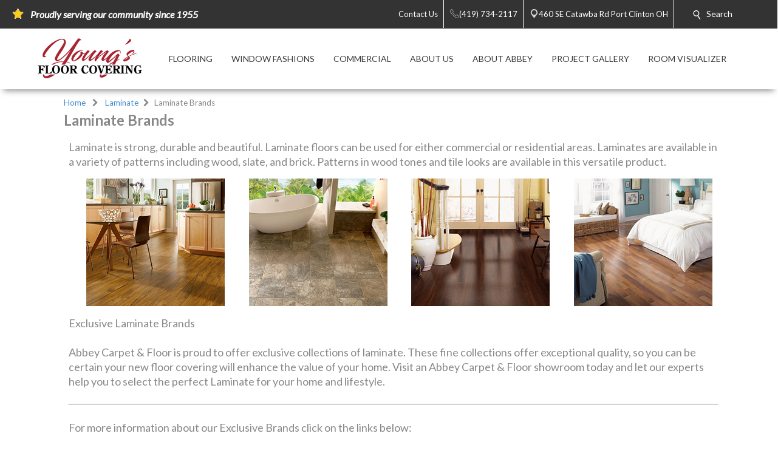

--- FILE ---
content_type: application/javascript;charset=utf-8
request_url: https://cdn.roomvo.com/static/scripts/b2b/abbeycarpet.js
body_size: 31975
content:
var roomvoExport=(()=>{var _=new class{getUrl(){return new URL(window.location.href)}getNextLevelUrl(){try{return new URL(window.parent.location.href)}catch{}return window.location.ancestorOrigins&&window.location.ancestorOrigins.item(0)?new URL(window.location.ancestorOrigins.item(0)):document.referrer?new URL(document.referrer):null}getTopLevelUrl(){try{return new URL(window.top.location.href)}catch{}return window.location.ancestorOrigins&&window.location.ancestorOrigins.length>0?new URL(window.location.ancestorOrigins[window.location.ancestorOrigins.length-1]):document.referrer?new URL(document.referrer):null}getHostname(){let e=this.getUrl();return e?e.hostname:""}getNextLevelHostname(){let e=this.getNextLevelUrl();return e?e.hostname:""}getTopLevelHostname(){let e=this.getTopLevelUrl();return e?e.hostname:""}};var ne=typeof cookieStore<"u",be=e=>{let o=document.cookie;if(!o)return;let a=`${e}=`,t=o.split("; ");for(let r=0;r<t.length;r++)if(t[r].startsWith(a))return t[r].substring(a.length)},Xo=(e,o,a={})=>{let t=a.cookieExpiration?a.cookieExpiration:"Fri, 31 Dec 9999 23:59:59 GMT",r=[`${e}=${o}`,`expires=${t}`,"path=/",a.sameSitePolicy||Jo()];a.domain&&r.push(`domain=${a.domain}`),document.cookie=r.join("; ")};var se=async e=>ne?(await cookieStore.get(e))?.value:be(e),ke=async e=>ne?await cookieStore.get(e)!==null:be(e)!==void 0,ie=async(e,o,a={})=>{let t=a.sameSite??Ye(),r=a.secure??t==="none";if(ne){let b={name:e,value:o,path:"/",expires:a.cookieExpiration?new Date(a.cookieExpiration).getTime():new Date("9999-12-31T23:59:59Z").getTime(),sameSite:t,secure:r};a.domain&&(b.domain=a.domain),await cookieStore.set(b);return}let c=t.charAt(0).toUpperCase()+t.slice(1),n=r?`SameSite=${c}; Secure`:`SameSite=${c}`;Xo(e,o,{...a,sameSitePolicy:n})};var Ye=()=>_.getUrl().protocol==="https:"?"none":"lax",Jo=()=>Ye()==="none"?"SameSite=None; Secure":"SameSite=Lax";function v(e,{fallbackEncoding:o="windows-1252"}={}){try{return decodeURIComponent(e)}catch(a){if(a instanceof URIError)return new TextDecoder(o).decode(Uint8Array.from(e.replace(/%([0-9A-F]{2})/gi,(t,r)=>String.fromCharCode(parseInt(r,16))),t=>t.charCodeAt(0)));throw a}}var Qo=e=>{let o=document.createElement("a");o.href=e;let a=o.pathname;return a.length>0&&a[0]!="/"&&(a="/"+a),a},le=e=>{let o=document.createElement("a");return o.href=e,o.hostname},d=()=>window.roomvoLocation?window.roomvoLocation:window.location,pe=e=>Qo(v(e.href)),Be=e=>pe(e).replace(/(^\/)|(\/$)/g,"").split("/");var ye=(e,o,{fallbackEncoding:a}={})=>{o||(o=window.location.href),o=v(o,{fallbackEncoding:a}),e=e.replace(/[[\]]/g,"\\$&");let r=new RegExp("[?&]"+e+"(=([^&#]*)|&|#|$)").exec(o);return r?r[2]?v(r[2].replace(/\+/g," "),{fallbackEncoding:a}):"":null},Me=(e,o)=>new URL(e.href).searchParams.get(o);var de=(e="",o="",a="")=>{if(e.length&&e.toLowerCase().startsWith("javascript:"))return null;if(a){let t=a.split(",");t.includes("noopener")||t.push("noopener"),a=t.join(",")}else a="noopener";return window.open(e,o,a)};var me=e=>{for(let o in e)if(Object.prototype.hasOwnProperty.call(e,o))return!1;return R(e)===R({})};var x=(e,o,a)=>{let t;return function(){let r=this,c=arguments,n=a&&!t;clearTimeout(t),t=setTimeout(function(){t=null,a||e.apply(r,c)},o),n&&e.apply(r,c)}};var R=e=>(JSON.stringify??JSON.serialize)(e),F=(e,{fallbackEncoding:o}={})=>{let a=JSON.parse??JSON.deserialize;try{return a(e)}catch(t){try{return a(v(e,{fallbackEncoding:o}))}catch(r){throw new AggregateError([t,r],"Failed to parse JSON as plain or URL-encoded")}}};var Fe={animation:"none","animation-delay":"0","animation-direction":"normal","animation-duration":"0","animation-fill-mode":"none","animation-iteration-count":"1","animation-name":"none","animation-play-state":"running","animation-timing-function":"ease","backface-visibility":"visible",background:"0","background-attachment":"scroll","background-clip":"border-box","background-color":"transparent","background-image":"none","background-origin":"padding-box","background-position":"0 0","background-position-x":"0","background-position-y":"0","background-repeat":"repeat","background-size":"auto auto",border:"0","border-style":"none","border-width":"medium","border-color":"inherit","border-bottom":"0","border-bottom-color":"inherit","border-bottom-left-radius":"0","border-bottom-right-radius":"0","border-bottom-style":"none","border-bottom-width":"medium","border-collapse":"separate","border-image":"none","border-left":"0","border-left-color":"inherit","border-left-style":"none","border-left-width":"medium","border-radius":"0","border-right":"0","border-right-color":"inherit","border-right-style":"none","border-right-width":"medium","border-spacing":"0","border-top":"0","border-top-color":"inherit","border-top-left-radius":"0","border-top-right-radius":"0","border-top-style":"none","border-top-width":"medium",bottom:"auto","box-shadow":"none","box-sizing":"content-box","caption-side":"top",clear:"none",clip:"auto",color:"inherit",columns:"auto","column-count":"auto","column-fill":"balance","column-gap":"normal","column-rule":"medium none currentColor","column-rule-color":"currentColor","column-rule-style":"none","column-rule-width":"none","column-span":"1","column-width":"auto",content:"normal","counter-increment":"none","counter-reset":"none",cursor:"auto",direction:"ltr",display:"inline","empty-cells":"show",float:"none",font:"normal","font-family":"inherit","font-size":"medium","font-style":"normal","font-variant":"normal","font-weight":"normal",height:"auto",hyphens:"none",left:"auto","letter-spacing":"normal","line-height":"normal","list-style":"none","list-style-image":"none","list-style-position":"outside","list-style-type":"disc",margin:"0","margin-bottom":"0","margin-left":"0","margin-right":"0","margin-top":"0","max-height":"none","max-width":"none","min-height":"0","min-width":"0",opacity:"1",orphans:"0",outline:"0","outline-color":"invert","outline-style":"none","outline-width":"medium",overflow:"visible","overflow-x":"visible","overflow-y":"visible",padding:"0","padding-bottom":"0","padding-left":"0","padding-right":"0","padding-top":"0","page-break-after":"auto","page-break-before":"auto","page-break-inside":"auto",perspective:"none","perspective-origin":"50% 50%",position:"static",right:"auto","tab-size":"8","table-layout":"auto","text-align":"inherit","text-align-last":"auto","text-decoration":"none","text-decoration-color":"inherit","text-decoration-line":"none","text-decoration-style":"solid","text-indent":"0","text-shadow":"none","text-transform":"none",top:"auto",transform:"none","transform-style":"flat",transition:"none","transition-delay":"0s","transition-duration":"0s","transition-property":"none","transition-timing-function":"ease","unicode-bidi":"normal","vertical-align":"baseline",visibility:"visible","white-space":"normal",widows:"0",width:"auto","word-spacing":"normal","z-index":"auto"};var V=(e,o=[/^https?:\/\/.*\.roomvo\.com$/,/^https?:\/\/.*\.leaptools\.com$/])=>{let a=(...n)=>o.some(b=>b.test(n[0].origin))?e(...n):null,t=window.addEventListener?"addEventListener":"attachEvent",r=window[t],c=t=="attachEvent"?"onmessage":"message";r(c,a,!1)},Ge=()=>{try{let e=document.createElement("canvas");if((e.getContext("webgl")||e.getContext("experimental-webgl"))==null)throw"nowebgl"}catch{return!1}return!0};var I=(e,o,a)=>{Ve(e,o,a)};var ea=function(e,o){if(!e)return!1;for(let a=0;a<o.length;++a)if(!e.querySelector(o[a]))return!1;return!0},Ve=function(e,o,a){ea(e,o)?a():setTimeout(Ve,60,e,o,a)};var oa=function(){let e=()=>Array.prototype.slice.call(document.styleSheets).every(o),o=a=>!a.roomvo;if(e()){let a=document.createElement("style");a.appendChild(document.createTextNode("")),document.head.appendChild(a);let t=a.sheet;return t.roomvo=!0,t}},aa=function(){let e=oa();return e||[...document.styleSheets].find(o=>o.roomvo)},we=(e,o)=>{o||(o=aa());for(let a of ue(e))o.insertRule(a,o.cssRules.length);return o},ue=e=>{let o=[];for(let a=0;a<e.length;a++){let t=1,r=e[a],c=r[0],n="";Array.isArray(r[1][0])&&(r=r[1],t=0);for(let b=r.length;t<b;t++){let s=r[t];n+=`${s[0]}: ${s[1]}${s[2]?" !important":""};
`}o.push(`${c}{${n}}`)}return o},H=e=>{Object.keys(Fe).forEach(o=>{e.style.setProperty(o,Fe[o],"important")})};var He=(e,o)=>{if(typeof o!="function"||!e||typeof e!="object")throw new Error("Invalid Arguments");document.querySelector('meta[name="viewport"][content*="device-width"][content*="initial-scale=1"]')||document.head.insertAdjacentHTML("beforeend",'<meta name="viewport" content="width=device-width, initial-scale=1, minimum-scale=1" />'),o(e),e?.isListenedTo!==!0&&(e.isListenedTo=!0,"addEventListener"in e?e.addEventListener("change",o):e.addListener(o))};var ta=e=>{let{display:o,visibility:a,opacity:t}=getComputedStyle(e);return o!=="none"&&a!=="hidden"&&a!=="collapse"&&t!=="0"&&t!==0},ra=(e,o)=>{let a;return o?a=e.nodeName==="DETAILS"&&o.nodeName!=="SUMMARY"?e.hasAttribute("open"):!0:a=e.nodeName==="DETAILS"?e.hasAttribute("open"):!0,!e.hasAttribute("hidden")&&a},We=e=>{let o=0,a=0,t=0,r=0;if(e===window)a=window.innerWidth,t=window.innerHeight;else if(e===document)a=document.documentElement.clientWidth,t=document.documentElement.clientHeight;else if(e instanceof HTMLElement){let c=e.getBoundingClientRect();o=c.top,a=c.right,t=c.bottom,r=c.left}return{top:o,right:a,bottom:t,left:r}},G=({elementTop:e,elementRight:o,elementBottom:a,elementLeft:t,containerTop:r,containerRight:c,containerBottom:n,containerLeft:b,minimumContainedPercentage:s=1})=>{if(a-e<=0||o-t<=0||e>=n||a<=r||t>=c||o<=b)return!1;let i=Math.max(e,r),l=Math.min(a,n),f=Math.round((l-i)*100/(a-e))/100,E=Math.max(t,b),w=Math.min(o,c),P=Math.round((w-E)*100/(o-t))/100;return f>=s&&P>=s},ca=(e,o=1)=>{let{top:a,right:t,bottom:r,left:c}=e.getBoundingClientRect(),n=e.parentElement;for(;n&&n!==document.body;){let{overflowX:b,overflowY:s}=getComputedStyle(n),i=!0,{top:l,right:f,bottom:E,left:w}=We(n);if(b!=="visible"&&s!=="visible"?i=G({elementTop:a,elementRight:t,elementBottom:r,elementLeft:c,containerTop:l,containerRight:f,containerBottom:E,containerLeft:w,minimumContainedPercentage:o}):b!=="visible"&&s==="visible"?i=G({elementTop:a,elementRight:t,elementBottom:r,elementLeft:c,containerTop:a,containerRight:f,containerBottom:r,containerLeft:w,minimumContainedPercentage:o}):b==="visible"&&s!=="visible"&&(i=G({elementTop:a,elementRight:t,elementBottom:r,elementLeft:c,containerTop:l,containerRight:t,containerBottom:E,containerLeft:c,minimumContainedPercentage:o})),!i)return!1;n=n.parentElement}return!0},je=(e,o)=>ta(e)&&ra(e,o)&&(!e.parentElement||je(e.parentElement,e)),Ke=(e,o=1)=>{let{top:a,right:t,bottom:r,left:c}=e.getBoundingClientRect(),{top:n,right:b,bottom:s,left:i}=We(window);return G({elementTop:a,elementRight:t,elementBottom:r,elementLeft:c,containerTop:n,containerRight:b,containerBottom:s,containerLeft:i,minimumContainedPercentage:o})&&je(e)&&ca(e,o)};var $e="roomvo-lite-iframe";var fe="roomvo-product-display-button",ze="roomvo-measure-my-room-button";var h="roomvoProductCatalog";var p="ffPopup",na="roomvoMeasurement";var N="roomvo-stimr";var W="roomvo_add_to_cart",L="en-us";var qe="full",Ze="lite";var _e="ffvendorids",he="ffvisitorids";var ge="ffvendorurlpath",j="fftrackingcode",K="ffagreedtermsofuse",Te="roomvoLaunchSequenceRecentUseFlag",D="roomvoLaunchSequence";var Xe="surfaceDesigner",Ee="kiosk",$="embeddedCatalog";var k="visualizer";var Je=[na,p],z={0:"unknown",1:"floor",2:"rug",3:"furniture",4:"countertop",5:"wall",6:"cabinet",7:"wall_decor",8:"ceiling",9:"door",10:"trim",11:"furniture_coating",12:"roof",13:"radiator"},Qe={"en-us":{"Embed this Roomvo share link on your website":"Embed this Roomvo share link on your website","Share Product":"Share Product",Copy:"Copy",Close:"Close","Loading...":"Loading..."}};var eo="Viewed Host Page";var oo="ffSaveVisitor",ao="roomvoAddToCart",to="ffTrack",ro="ffFocusPopup",Pe="roomvoFocusIframe";var co="roomvoAgreeToTermsOfUse",no="roomvoOpenProductVisualizer",bo="roomvoScrollTopOfIframeIntoView",so="roomvoDownloadVisualizedRoomImage";var io="roomvoOpenCatalog",lo="roomvoResizeCatalog",po="roomvoOpenProductPage",yo="roomvoUpdateProductFilter",mo="roomvoRequestEstimate";var ia=["roomvo","googlebot","bingbot","ahrefsbot","semrushbot","siteauditbot","facebookexternalhit","twitter","linkedin","pinterest"],la=e=>e&&/iPad|iPhone|iPod/.test(e.userAgent),pa=e=>e&&e.userAgent.includes("Macintosh; Intel Mac OS X");var ya=e=>!!(e&&(e.platform==="MacIntel"||e.platform==="iPad"||e.platform==="iPhone"||e.platform==="iPod"||pa(e)));var da=e=>!!(ya(e)&&e.maxTouchPoints>1),ma=e=>!!(!window.MSStream&&(la(e)||da(e)));var wo=e=>e?e.userAgent.indexOf("MSIE")>0||e.userAgent.indexOf("Trident/")>-1:!1;var uo=e=>!e||RegExp(ia.join("|"),"i").test(e.userAgent)?!1:new RegExp(["bot|googlebot|googleweblight|spider|robot|crawl|baidu|bing|msn","|duckduckgo|teoma|slurp|yandex|lighthouse|sitecrawl|linguee","|schemabot|indeedbot|opendi|optimizer|nssprerendersproxy","|headlesschrome|ghostsinspector|restsharp|woorankreview|screamingfrogseospider"].join(""),"i").test(e.userAgent);var wa=()=>{let e=window.navigator;if(e.userAgentData?.mobile)return!0;let o="ontouchstart"in window||e.maxTouchPoints>0,a=window.matchMedia("(pointer: coarse)").matches;if(o&&a)return!0;let t=e.userAgent||"";return(t?/Android|iPhone|iPad/i.test(t):!1)?!0:ma(e)},Oe=()=>wa()?1:0;var g=e=>["number","string"].includes(typeof e)?!isNaN(e)&&Number.isInteger(parseFloat(e))?e in z?parseInt(e):0:parseInt(Object.keys(z).find(a=>z[a]===e))||0:0;var fa=50,_a=4e3,Y=async(e,o,a)=>{if(!o)return Promise.resolve();if(e.queuedProductCodeRequests??={},e.productCodeMap?.[o])try{return e.productCodeMap[o].length>0&&await a?.(),Promise.resolve()}catch(t){return Promise.reject(t)}return new Promise((t,r)=>{e.queuedProductCodeRequests[o]??=[],e.queuedProductCodeRequests[o].push({callback:a,resolve:t,reject:r}),e.debouncedFetchProductCodeMappings??=x(ha,fa,!1),e.debouncedFetchProductCodeMappings(e)})},ha=async e=>{let o=e.queuedProductCodeRequests||{};e.queuedProductCodeRequests={};let a=Object.keys(o);if(a.length===0)return;let t=0,r=[];r[t]=[];for(let s of a){let i=[...r[t],s];encodeURIComponent(R(i)).length>_a?r[++t]=[s]:r[t].push(s)}let c=`?vendor=${await e.getVendorId()}`,n=e._registeredModules.has(Xe)?"&has_designer_products=1":"",b=e.shouldIncludeUpstreamProductMappings()?"&include_upstream_product_mappings=1":"";for(let s=0;s<=t;++s){let i="&product_code__in="+encodeURIComponent(R(r[s])),l=e.serverUrl+"/services/product/product_mappings/"+c+i+n+b;try{let f=await fetch(l);if(!f.ok)throw new Error(`Network response was not ok. Status: ${f.status}`);let E=await f.json();for(let w of E)e.productCodeMap[w.productCode]??=[],e.productCodeMap[w.productCode].push(w);for(let w of r[s]){e.productCodeMap[w]??=[];let P=e.productCodeMap[w].length>0,M=o[w]||[];await Promise.allSettled(M.map(async C=>{try{P&&await C.callback?.(),C.resolve?.()}catch(S){C.reject?.(S)}}))}}catch(f){y(e,`Failed to fetch product mappings for product codes ${r[s]}: ${f}`);for(let E of r[s])(o[E]||[]).forEach(P=>P.reject?.(f))}}},Re=(e,o,a="")=>e.productCodeMap?.[o]?.find(r=>!a||r.productType===a)?.product,fo=(e,o,a)=>{let t=e?.productCodeMap?.[o];if(!t?.length)return;let r=[],c=[];for(let n of t)n.product&&(n.productType===a?r.push(n.product):c.push(n.product));return[...r,...c].join(",")};var y=function(e,o){try{e.log.length+o.length<1e6?e.log+=o+`
`:e.log.endsWith(`.....
`)||(e.log+=`.....
`)}catch(a){e.log=a.toString()}},_o=async function(e){console.group("Debug Information"),e._registeredModules&&console.log(`%cRegistered modules:%c ${Array.from(e._registeredModules).join(", ")}`,"font-weight: bold",""),B(e),console.groupEnd()},ho=async function(e){let o=document.querySelectorAll("."+N),a=Array.from(o).filter(r=>r.style.visibility==="hidden").length;console.group("Debug Information"),console.log(`%cSTIMRs:%c ${o.length} total, ${a} hidden`,"font-weight: bold",""),e._registeredModules&&console.log(`%cRegistered modules:%c ${Array.from(e._registeredModules).join(", ")}`,"font-weight: bold","");let t=e.getProductCode();t?(console.log(`%cProduct code:%c ${t}`,"font-weight: bold",""),Y(e,t,()=>{e.productCodeMap[t]&&e.productCodeMap[t].length!==0?console.log(`%cAvailable:%c ${t}`,"font-weight: bold",""):console.log(`%cNot available:%c ${t}`,"font-weight: bold",""),B(e),console.groupEnd()})):(B(e),console.groupEnd())},B=function(e){console.group(`Log:%c ${e.log.split(`
`).length} lines`,"font-weight: normal"),console.log(e.log),console.groupEnd()};var u=async(e,o,a)=>{if(!e.isRoomvoCookieDisabled()){let t={cookieExpiration:e.getCookieExpiration(),domain:e.getCookieDomain()},{cookieName:r,cookieValue:c,config:n={}}=a,b=Object.assign({},t,n);switch(o.toLowerCase()){case"write":return ie(r,c,b);case"read":return se(r);case"read/rewrite":{let s=await se(r);return s&&await ie(r,s,b),s}case"check":return ke(r)}}return y(e,"Accessing cookies is not permitted."),null};var ga="show",Ce="dontshow",go=async(e,o)=>{if(o.trackingCode)return;let a=Math.random()<.5?Ce:ga;o.trackingCode=a,await u(o,"write",{cookieName:j,cookieValue:a,config:{cookieExpiration:e}})};var q=e=>e.toString()==="[object RoomvoIntegrator]",m=e=>{let o=Object.values(window._roomvo).filter(a=>a.toString().endsWith("Integrator]"));return e?window._roomvo[e]||o.find(a=>a.toString()==="[object AssistantIntegrator]")||o.find(q)||o[0]:o.find(q)||o[0]};var Z=class{constructor(){this.serverUrl="https://www.roomvo.com",this.visitorIds={},this.vendorUrlPath=void 0,this.vendorIds={},this.productCodeMap={},this.productShareLinkMap={},this.queuedProductCodeRequests={},this.queuedProductCodeRequestObjs=[],this._registeredModules=new Set,this.prefilter="",this.log="",this.popupLoaders={},this._pendingAutolauncherConfigs=[],this.standaloneAutolauncherConfigs=[],this.trackPageViewDelay=5*1e3,this.launchSequenceTimeoutDuration=15*1e3,this.launchSequenceLoaderBaseColor="#818C98",this.visitorIds={},this.vendorIds={},this.vendorUrlPath=void 0,this.agreedTermsOfUse=!1,this.trackingCode="",Object.defineProperty(this,"getRoomvoListeners",{value:()=>window._roomvo.roomvoListeners,writable:!1,configurable:!1})}async _initializeCookies(){let o=await Promise.allSettled([u(this,"read/rewrite",{cookieName:he}),u(this,"read/rewrite",{cookieName:_e}),u(this,"read/rewrite",{cookieName:ge}),u(this,"read",{cookieName:K}),u(this,"read",{cookieName:j})]),[a,t,r,c,n]=o.map(b=>b.status==="fulfilled"?b.value:null);a&&(this.visitorIds=F(a)),t&&(this.vendorIds=F(t)),r&&(this.vendorUrlPath=r),this.agreedTermsOfUse=!!c,this.trackingCode=n||"",this.isInAbExperimentMode()&&await go(this.getCookieExpiration(),this)}get[Symbol.toStringTag](){return"RoomvoIntegrator"}getVendorUrlPath(){return""}shouldCommitVisitorToDb(){return!1}getProductCode(o){return"code1"}set autolauncherConfig(o){let a=t=>{let r=t.standaloneFnName||"startStandaloneVisualizer";this._pendingAutolauncherConfigs.push({...t,standaloneFnName:r})};Array.isArray(o)?o.forEach(a):a(o)}_finalizeAutolauncherConfigs(){if(this._pendingAutolauncherConfigs.length===0)return;let o={};for(let c of this.standaloneAutolauncherConfigs){let n=c.standaloneFnName;o[n]||(o[n]=[]),o[n].push(c)}let a=[],t=new Set;for(let c of this._pendingAutolauncherConfigs){let n=c.standaloneFnName;if(!o[n]||o[n].length===0){y(this,`Standalone function '${n}' is not registered by any module. Make sure the corresponding module is registered in registerModules().`);continue}let b=o[n],s=null;s=b.find(l=>l.urlRegexObj&&c.urlRegexObj&&l.urlRegexObj.toString()===c.urlRegexObj.toString()),s||(s=b[0]),t.add(s);let i={...s,...c};a.push(i)}let r=this.standaloneAutolauncherConfigs.filter(c=>!t.has(c));this.standaloneAutolauncherConfigs=[...a,...r],this._pendingAutolauncherConfigs=[]}getAppropriateAutolauncherConfig(o){let a=pe(d());return this.standaloneAutolauncherConfigs.find(t=>{let{urlRegexObj:r,requiredUrlParameters:c,autolaunchConfirmationUrlParameter:n,vendorSlugUrlParameter:b,requireConfirmation:s}=t;if(!r||!r.test(a))return!1;let i=o.get(n)||"";if(s&&i.toLowerCase()!=="true")return!1;let l=o.get(b)||"";return l&&l!==this.getVendorUrlPath()?!1:!c||c.every(f=>(o.get(f)||"").toLowerCase()==="true")})}processAutolaunchVisualizer(){let o=new URL(d().href).searchParams,a=this.getAppropriateAutolauncherConfig(o);if(a){let{productCodeUrlParameter:t,supplierUrlPathParameter:r,productTypeUrlParameter:c,prefilterUrlParameter:n,perProductTypePrefilterUrlParameter:b,roomIdUrlParameter:s,roomvoVisitorIdUrlParameter:i,hasRoomStyleTransferListUrlParameter:l,standaloneFnName:f}=a,E=g(o.get(c)),w=o.get(t),P=r&&o.get(r),M=b&&o.get(b),C=l&&o.get(l),S=P&&w?`&supplier_url_path=${P}`:"";M&&(S+=`&per_product_type_prefilter=${M}`),C==="1"?S+="&has_room_style_transfer_list=1":C==="0"&&(S+="&has_room_style_transfer_list=0");let Le={};[n,s,i].forEach(ce=>{let De=ce&&o.get(ce);De&&(Le[ce]=De)}),this[f](E,w,S,Le)}}onBodyLoaded(){}isWebGlNeeded(){return!0}getLaunchSequenceClass(){return null}getVendorUrlPathForStimr(){return this.getVendorUrlPath()}getLocale(){return"en-us"}getLocalizedStringOverrides(){return{}}getStimrButtonText(o){return"See It In My Room"}getCookieExpiration(){return"Fri, 31 Dec 9999 23:59:59 GMT"}getCookieDomain(){return""}getStimrTabIndex(o){return 0}shouldIncludeUpstreamProductMappings(){return!1}addToCart(o,a){}shouldPadHistory(){return!0}isInAbExperimentMode(){return!1}isRoomvoCookieDisabled(){return!!window.isRoomvoCookieDisabled}shouldShowStimrButtons(){return!this.isInAbExperimentMode()||this.trackingCode!==Ce}handleMeasureResult(o){}handleRoomPageLiteSwipe(o){}getRoomPageLiteRoomId(o,a){return""}trackActionInHostAnalytics(o,a,t){try{let{ga4Ids:r}=Ea();window.roomvoGtag("event",o,{event_category:"Roomvo",event_label:a,send_to:r})}catch{}}async recordEvent(o,a=!1){let t={visitor_id:await this.getVisitorId(),vendor_id:await this.getVendorId(),device_type:Oe(),entry_type:0};o=Object.assign({},t,o);let r=new FormData;for(let c in o)o[c]!==void 0&&o[c]!==null&&r.append(c,o[c]);a&&this.trackActionInHostAnalytics(o.event_name,"",o);try{await fetch(`${this.serverUrl}/services/event/events/`,{method:"POST",body:r,keepalive:!0})}catch{}}async setVisitorId(o,a,{overwriteExisting:t=!1}={}){await To(this,o,"visitorIds",he,a,t)}async setVendorId(o,a,{overwriteExisting:t=!1}={}){await To(this,o,"vendorIds",_e,a,t)}async getVisitorId({vendorUrlPath:o=this.getVendorUrlPath()}={}){try{return this.visitorIds[o]||await X(this,{vendorUrlPath:o}),this.visitorIds[o]??""}catch{return""}}async getVendorId({vendorUrlPath:o=this.getVendorUrlPath()}={}){try{return this.vendorIds[o]||await X(this,{vendorUrlPath:o}),this.vendorIds[o]??""}catch{return""}}get vendorLogoUrl(){return null}get shouldShowLaunchSequence(){return!0}getHostPageInfo(){let o=_.getUrl(),a=document.querySelectorAll(`.${N}`),t=document.querySelector(`.${$e}`),r=document.querySelector(`.${fe}`),c=document.querySelector(`.${ze}`),n=Array.from(a).some(b=>Ke(b,0));return{event_name:eo,event_model_name:"ViewedHostPageEvent",integration_type:t?Ze:qe,url:o.href.substring(0,256),referrer_url:document.referrer.substring(0,256),page_type:"",product_id:"",utm_source:o.searchParams.get("utm_source")||"",utm_medium:o.searchParams.get("utm_medium")||"",utm_campaign:o.searchParams.get("utm_campaign")||"",utm_content:o.searchParams.get("utm_content")||"",utm_term:o.searchParams.get("utm_term")||"",has_stimr:n,has_lite_integration:!!t,has_3d_display_integration:!!r,has_measure_integration:!!c}}trackPageView(){setTimeout(()=>{this.recordEvent(this.getHostPageInfo())},this.trackPageViewDelay)}debug(){return _o(this)}logPretty(){return B(this)}registerModules(){}},Po=async e=>{if(uo(window.navigator)||wo(window.navigator))return null;let o=document.currentScript,a=o&&!o.async;a&&console.warn(`[Roomvo Script] Script loaded without async attribute. For better page performance, add the async attribute to the script tag:
<script async src="..."><\/script>`),window._roomvo||(window._roomvo={},Object.defineProperty(window._roomvo,"roomvoListeners",{value:{}})),window.roomvo||(window.roomvo={},window.ffViz=window.roomvo);let t=new e;if(await t._initializeCookies(),t._isScriptMissingAsync=a,t.getVendorUrlPath())return Eo(t);try{let c=await X(t);return t.vendorUrlPath=c.vendorUrlPath,await u(t,"write",{cookieName:ge,cookieValue:t.vendorUrlPath}),Eo(t)}catch{return null}},Se=new WeakMap,X=async(e,{timeout:o=null,vendorUrlPath:a}={})=>{let t=a||e.getVendorUrlPath()||void 0,r;if(t)r=t;else{let b=_.getTopLevelHostname(),s=_.getNextLevelHostname();r=`${b}|${s}`}Se.has(e)||Se.set(e,new Map);let c=Se.get(e);if(c.has(r))return c.get(r);let n=(async()=>{let b=new AbortController,s=o?setTimeout(()=>b.abort(),o):null;try{let i=await fetch(`${e.serverUrl}/services/visitor/visitors/`,{method:"POST",headers:{"Content-Type":"application/json;charset=UTF-8"},body:JSON.stringify({vendor_url_path:t,locale:e.getLocale(),tracking_code:e.trackingCode,top_level_domain:_.getTopLevelHostname(),next_level_domain:_.getNextLevelHostname(),device_type:Oe(),commit_to_db:e.shouldCommitVisitorToDb()===!0?!0:void 0}),signal:b.signal});if(s&&clearTimeout(s),!i.ok)throw new Error(`HTTP error! Status: ${i.status}`);let l=await i.json();return await Promise.all([e.setVisitorId(l.vendorUrlPath,l.id,{overwriteExisting:!1}),e.setVendorId(l.vendorUrlPath,l.vendorId,{overwriteExisting:!1})]),l}catch(i){throw s&&clearTimeout(s),y(e,`${i.name} while retrieving visitor data. Message: ${i.message}`),i}})();return c.set(r,n),n.finally(()=>{c.delete(r)})},To=async(e,o,a,t,r,c)=>{let n=await u(e,"read",{cookieName:t}),b=me(e[a])?{}:{...e[a]};n&&(b=F(n)),r&&(c||!(o in b))&&(b[o]=r),e[a]=b,await u(e,"write",{cookieName:t,cookieValue:R(e[a])})},Eo=async e=>{if(e.getVendorUrlPath()in window._roomvo){let o=window._roomvo[e.getVendorUrlPath()];if(e.toString()===o.toString())return e}if(window._roomvo[e.getVendorUrlPath()]=e,y(e,"Roomvo log begins..."),e.registerModules(),e._finalizeAutolauncherConfigs(),me(e.visitorIds)||!(e.getVendorUrlPath()in e.visitorIds))try{return await X(e,{timeout:1e4}),Ie(e)}catch(o){return o.name==="AbortError"?Ie(e):null}else return Ie(e)},Ie=async e=>{if(!e.vendorIds[e.getVendorUrlPath()])throw new Error(`Failed to obtain vendor IDs for ${e.getVendorUrlPath()}`);e._isScriptMissingAsync&&e.recordEvent({event_name:"Script Loaded Without Async",event_model_name:"GenericEvent"});let o=()=>{q(e)&&e._registeredModules.has(k)&&e.processAddToCartUrlParameter(),e.processAutolaunchVisualizer(),e.onBodyLoaded(),e.trackPageView()};return await new Promise(a=>document.readyState==="loading"?document.addEventListener("DOMContentLoaded",a,{once:!0}):a()),o(),e},Ea=()=>{window.dataLayer=window.dataLayer||[],window.roomvoGtag||(window.roomvoGtag=function(){window.dataLayer.push(arguments)},window.roomvoGtag("js",new Date));let e=[...document.querySelectorAll("head > script[src*='gtag']")].map(o=>new URL(o.src).searchParams.get("id")||"").filter(o=>o.startsWith("G-"));return{roomvoGtag:window.roomvoGtag,ga4Ids:e}},U=(...e)=>(e.length===1&&e[0]instanceof Object&&Object.prototype.toString.call(e[0])==="[object Object]"&&(e=[e[0].productType,e[0].productCode,e[0].vendorUrlPath,e[0].extraParams,e[0].options]),e);var J=(e,o)=>{for(let a in o)a in e||(V(t=>{!t||!t.data||!t.data.action||t.data.action===a&&o[a](t)}),e[a]=o[a])};var Pa=`
<svg
class="loader-cubes__cube loader-cubes__one"
width="82"
height="76"
viewBox="0 0 82 76"
fill="none"
xmlns="http://www.w3.org/2000/svg"
>
<g opacity="0.6" filter="url(#filter0_f_557_14053)">
  <path
    class="cube__shadow"
    d="M41.0002 32.0018L62.0001 43.9996L41.0002 56.0002L20.0315 43.9994L41.0002 32.0018Z"
  ></path>
</g>
<path
  class="cube__left-side"
  d="M41 12.1838L62 12.0002L62 20.9651L41 33L19.9999 20.9652L19.9999 12.0003L41 12.1838Z"
></path>
<path
  class="cube__right-side"
  d="M41.0002 23.9998L62.0004 12.0054L62.0004 20.9594L40.9998 33L41.0002 23.9998Z"
></path>
<path
  class="cube__top"
  d="M41.0002 0.00178922L62.0001 11.9996L41.0002 24.0002L20.0315 11.9994L41.0002 0.00178922Z"
></path>
<defs>
  <filter
    id="filter0_f_557_14053"
    x="0.03125"
    y="12.002"
    width="81.9688"
    height="63.998"
    filterUnits="userSpaceOnUse"
    color-interpolation-filters="sRGB"
  >
    <feFlood flood-opacity="0" result="BackgroundImageFix"></feFlood>
    <feBlend
      mode="normal"
      in="SourceGraphic"
      in2="BackgroundImageFix"
      result="shape"
    ></feBlend>
    <feGaussianBlur
      stdDeviation="10"
      result="effect1_foregroundBlur_557_14053"
    ></feGaussianBlur>
  </filter>
</defs>
</svg>
<svg
class="loader-cubes__cube loader-cubes__three"
width="82"
height="76"
viewBox="0 0 82 76"
fill="none"
xmlns="http://www.w3.org/2000/svg"
>
<g opacity="0.6" filter="url(#filter0_f_557_14053)">
  <path
    class="cube__shadow"
    d="M41.0002 32.0018L62.0001 43.9996L41.0002 56.0002L20.0315 43.9994L41.0002 32.0018Z"
  ></path>
</g>
<path
  class="cube__left-side"
  d="M41 12.1838L62 12.0002L62 20.9651L41 33L19.9999 20.9652L19.9999 12.0003L41 12.1838Z"
></path>
<path
  class="cube__right-side"
  d="M41.0002 23.9998L62.0004 12.0054L62.0004 20.9594L40.9998 33L41.0002 23.9998Z"
></path>
<path
  class="cube__top"
  d="M41.0002 0.00178922L62.0001 11.9996L41.0002 24.0002L20.0315 11.9994L41.0002 0.00178922Z"
></path>
<defs>
  <filter
    id="filter0_f_557_14053"
    x="0.03125"
    y="12.002"
    width="81.9688"
    height="63.998"
    filterUnits="userSpaceOnUse"
    color-interpolation-filters="sRGB"
  >
    <feFlood flood-opacity="0" result="BackgroundImageFix"></feFlood>
    <feBlend
      mode="normal"
      in="SourceGraphic"
      in2="BackgroundImageFix"
      result="shape"
    ></feBlend>
    <feGaussianBlur
      stdDeviation="10"
      result="effect1_foregroundBlur_557_14053"
    ></feGaussianBlur>
  </filter>
</defs>
</svg>
<svg
class="loader-cubes__cube loader-cubes__two"
width="82"
height="76"
viewBox="0 0 82 76"
fill="none"
xmlns="http://www.w3.org/2000/svg"
>
<g opacity="0.6" filter="url(#filter0_f_557_14053)">
  <path
    class="cube__shadow"
    d="M41.0002 32.0018L62.0001 43.9996L41.0002 56.0002L20.0315 43.9994L41.0002 32.0018Z"
  ></path>
</g>
<path
  class="cube__left-side"
  d="M41 12.1838L62 12.0002L62 20.9651L41 33L19.9999 20.9652L19.9999 12.0003L41 12.1838Z"
></path>
<path
  class="cube__right-side"
  d="M41.0002 23.9998L62.0004 12.0054L62.0004 20.9594L40.9998 33L41.0002 23.9998Z"
></path>
<path
  class="cube__top"
  d="M41.0002 0.00178922L62.0001 11.9996L41.0002 24.0002L20.0315 11.9994L41.0002 0.00178922Z"
></path>
<defs>
  <filter
    id="filter0_f_557_14053"
    x="0.03125"
    y="12.002"
    width="81.9688"
    height="63.998"
    filterUnits="userSpaceOnUse"
    color-interpolation-filters="sRGB"
  >
    <feFlood flood-opacity="0" result="BackgroundImageFix"></feFlood>
    <feBlend
      mode="normal"
      in="SourceGraphic"
      in2="BackgroundImageFix"
      result="shape"
    ></feBlend>
    <feGaussianBlur
      stdDeviation="10"
      result="effect1_foregroundBlur_557_14053"
    ></feGaussianBlur>
  </filter>
</defs>
</svg>
<svg
class="loader-cubes__cube loader-cubes__four"
width="82"
height="76"
viewBox="0 0 82 76"
fill="none"
xmlns="http://www.w3.org/2000/svg"
>
<g opacity="0.6" filter="url(#filter0_f_557_14053)">
  <path
    class="cube__shadow"
    d="M41.0002 32.0018L62.0001 43.9996L41.0002 56.0002L20.0315 43.9994L41.0002 32.0018Z"
  ></path>
</g>
<path
  class="cube__left-side"
  d="M41 12.1838L62 12.0002L62 20.9651L41 33L19.9999 20.9652L19.9999 12.0003L41 12.1838Z"
></path>
<path
  class="cube__right-side"
  d="M41.0002 23.9998L62.0004 12.0054L62.0004 20.9594L40.9998 33L41.0002 23.9998Z"
  fill="#828BA4"
></path>
<path
  class="cube__top"
  d="M41.0002 0.00178922L62.0001 11.9996L41.0002 24.0002L20.0315 11.9994L41.0002 0.00178922Z"
></path>
<defs>
  <filter
    id="filter0_f_557_14053"
    x="0.03125"
    y="12.002"
    width="81.9688"
    height="63.998"
    filterUnits="userSpaceOnUse"
    color-interpolation-filters="sRGB"
  >
    <feFlood flood-opacity="0" result="BackgroundImageFix"></feFlood>
    <feBlend
      mode="normal"
      in="SourceGraphic"
      in2="BackgroundImageFix"
      result="shape"
    ></feBlend>
    <feGaussianBlur
      stdDeviation="10"
      result="effect1_foregroundBlur_557_14053"
    ></feGaussianBlur>
  </filter>
</defs>
</svg>
`,Oo=Pa;var Ro=e=>{let o={alpha:255};if(e=e.replace("#",""),e.length===3){let a=t=>parseInt(t+t,16);o.red=parseInt(a(e.slice(0,1))),o.green=parseInt(a(e.slice(1,2))),o.blue=parseInt(a(e.slice(2,3)))}else if(e.length===6)o.red=parseInt(e.slice(0,2),16),o.green=parseInt(e.slice(2,4),16),o.blue=parseInt(e.slice(4,6),16);else return;return o},Oa=e=>{let o=e.toString("16");return o.length===1?"0"+o:o};var Co=(e,o,a=50)=>(e=Ro(e),o=Ro(o),"#"+["red","green","blue"].map(t=>Oa(Math.round(o[t]+(e[t]-o[t])*(a/100)))).join("")),So=(e,o)=>Co("#FFFFFF",e,o),Io=(e,o)=>Co("#000000",e,o);var Ra=`
/***
 The new CSS reset - version 1.7.3 (last updated 7.8.2022)
 GitHub page: https://github.com/elad2412/the-new-css-reset
***/

/*
 Remove all the styles of the "User-Agent-Stylesheet", except for the 'display' property
 - The "symbol *" part is to solve Firefox SVG sprite bug
*/
*:where(:not(html, iframe, canvas, img, svg, video, audio):not(svg *, symbol *)) {
 all: unset;
 display: revert;
}

/* Preferred box-sizing value */
*,
*::before,
*::after {
 box-sizing: border-box;
}

/* Reapply the pointer cursor for anchor tags */
a, button {
 cursor: revert;
}

/* Remove list styles (bullets/numbers) */
ol, ul, menu {
 list-style: none;
}

/* For images to not be able to exceed their container */
img {
 max-width: 100%;
}

/* removes spacing between cells in tables */
table {
 border-collapse: collapse;
}

/* Safari - solving issue when using user-select:none on the <body> text input doesn't working */
input, textarea {
 -webkit-user-select: auto;
}

/* revert the 'white-space' property for textarea elements on Safari */
textarea {
 white-space: revert;
}

/* minimum style to allow to style meter element */
meter {
 -webkit-appearance: revert;
 appearance: revert;
}

/* reset default text opacity of input placeholder */
::placeholder {
 color: unset;
}

/* fix the feature of 'hidden' attribute.
display:revert; revert to element instead of attribute */
:where([hidden]) {
 display: none;
}

/* revert for bug in Chromium browsers
- fix for the content editable attribute will work properly.
- webkit-user-select: auto; added for Safari in case of using user-select:none on wrapper element*/
:where([contenteditable]:not([contenteditable="false"])) {
 -moz-user-modify: read-write;
 -webkit-user-modify: read-write;
 overflow-wrap: break-word;
 -webkit-line-break: after-white-space;
 -webkit-user-select: auto;
}

/* apply back the draggable feature - exist only in Chromium and Safari */
:where([draggable="true"]) {
 -webkit-user-drag: element;
}
`,Uo=Ra;var Q=(e,o,a=!1)=>{let t=e.getLocale();if(t in e._localizedStrings&&o in e._localizedStrings[t])return e._localizedStrings[t][o];let r=Object.keys(e._localizedStrings),c=b=>b.split("-")[0],n=r.map(c).indexOf(c(t));if(n!==-1){let b=e._localizedStrings[r[n]]?.[o];if(b)return b}return a?"":o in e._localizedStrings[L]?e._localizedStrings[L][o]:o},Ao=e=>{let o=Object.assign({},Qe),a=e.getLocalizedStringOverrides();for(let[t,r]of Object.entries(a))t===L?Object.assign(o[L],r):o[t]=r;return e._localizedStrings=o,null};var Ue=class extends HTMLElement{constructor(){super(),this.attachShadow({mode:"open"}),this.cssRules=Uo,this.shouldHide=void 0,this.styleNode=void 0,this.contentNode=void 0,this.logoNode=void 0,this.src=void 0,this.textNode=void 0,this.text=void 0,this.color=void 0}applyCssRules(){this.styleNode||(this.styleNode=document.createElement("style")),this.styleNode.textContent=this.cssRules,this.shadowRoot.appendChild(this.styleNode)}addCssRules(o){this.cssRules+=ue(o).join(`
`)}connectedCallback(){this.isConnected&&(this.color=this.getAttribute("color"),this.src=this.getAttribute("src"),this.text=this.getAttribute("text"),this.shouldHide=this.getAttribute("hide"),this.create(),this.applyCssRules(),this.updateDisplay(!0))}static get observedAttributes(){return["color","hide","src","text"]}attributeChangedCallback(o,a,t){if(this.isConnected)switch(o){case"color":this.color=t,this.updateLoaderColor();break;case"hide":this.shouldHide=t,this.updateDisplay();break;case"src":this.src=t,this.updateOrInsertLogo();break;case"text":this.text=t,this.updateOrInsertText();break}}updateDisplay(o){let a=this.shadowRoot?.firstChild;if(a)if(this.shouldHide!==null){if(!o){let t=r=>{r.target.classList.contains("roomvo-launch-sequence--hide")&&(a.style.display="none",this.shadowRoot.removeEventListener("transitionend",t))};this.shadowRoot.addEventListener("transitionend",t)}a.classList.add("roomvo-launch-sequence--hide")}else a.style.display="grid",window.requestAnimationFrame(()=>a.classList.remove("roomvo-launch-sequence--hide"))}create(){let o=this.createModal();o.append(this.createContent()),o.append(this.createRoomvoBranding());let a=this.createContainer();return a.append(o),this.shadowRoot.append(a),a}createModal(){let o=document.createElement("div");o.classList.add("roomvo-launch-sequence__modal");let a=[[`.${o.className}`,["width","80%"],["max-width","640px"],["border-radius","16px"],["background-color","white"],["box-shadow","0px 40px 40px rgba(57, 59, 68, 0.20)"],["opacity","1"],["transform","translateY(0%)"],["transition","all 0.25s cubic-bezier(0,0.25,0.29,1) 1s"],["transition-delay","0.25s"]],[`.roomvo-launch-sequence--hide .${o.className}`,["transform","translateY(5%)"],["opacity","0"],["transition-delay","0s"]]];return this.addCssRules(a),o}createContent(){this.contentNode=document.createElement("div"),this.contentNode.classList.add("roomvo-launch-sequence__content");let o=[[`.${this.contentNode.className}`,[["display","grid"],["place-items","center"],["gap","32px"],["grid-gap","32px"],["max-width","80%"],["margin-left","auto"],["margin-right","auto"]]]];this.addCssRules(o);let a=window.matchMedia("(min-width: 600px)");He(a,c=>{this.contentNode.style.setProperty("padding",c.matches?"12.5vh 0":"7.5vh 0","important")}),this.logoNode=this.createLogo(),this.logoNode&&this.contentNode.append(this.logoNode),this.textNode=this.createText(),this.textNode&&this.contentNode.append(this.textNode);let r=this.createLoader();return r&&this.contentNode.append(r),this.contentNode}createLogo(){if(!this.src)return null;let o=document.createElement("div");o.style.setProperty("max-width","70%");let a=document.createElement("img");return a.src=this.src,a.alt="",a.style.setProperty("opacity","0"),a.onload=()=>a.style.opacity="1",a.style.setProperty("transition","opacity 0.2s ease-in"),a.style.setProperty("object-fit","contain"),a.style.setProperty("height","175px"),a.style.setProperty("width","100%"),o.append(a),o}updateOrInsertLogo(){this.logoNode&&this.src?this.logoNode.firstChild.src=this.src:this.logoNode?(this.logoNode.remove(),this.logoNode=null):this.src&&(this.logoNode=this.createLogo(),this.contentNode.prepend(this.logoNode))}createText(){if(!this.text)return null;let o=document.createElement("p");return o.append(this.text),o.style.setProperty("font","normal normal normal 16px/24px Sans-Serif"),o.style.setProperty("color","#373C40"),o.style.setProperty("text-align","center"),o.style.setProperty("margin","0"),o}updateOrInsertText(){this.textNode&&this.text?this.textNode.innerText=this.text:this.textNode?(this.textNode.remove(),this.textNode=null):this.text&&(this.textNode=this.createText(),this.logoNode?this.logoNode.insertAdjacentElement("afterend",this.textNode):this.contentNode.prepend(this.textNode))}createLoader(){let o=document.createElement("div");o.classList.add("roomvo-launch-sequence__loader-cubes");let a=[[`.${o.className}`,["position","relative"],["min-width","96px"],["min-height","48px"],["padding-top","24px"]]];return this.addCssRules(a),o.insertAdjacentHTML("afterbegin",Oo),this.colorLoader(),this.animateLoader(o.className),o}colorLoader(){let o=this.color??"#818C98",a=Io.bind(null,o),t=So.bind(null,o),[r,c,n,b]=[t(10),a(10),a(42),a(30)],s=[["path.cube__top",["fill",r]],["path.cube__left-side",["fill",c]],["path.cube__shadow",["fill",n]],["path.cube__right-side",["fill",b]]];this.addCssRules(s)}updateLoaderColor(){this.cssRules.replaceAll(/path\.cube.*?}/gs,""),this.colorLoader(),this.applyCssRules()}animateLoader(o){let a=[[`.${o}>.loader-cubes__cube`,["position","absolute"]],[["loader-cubes__four","loader-cubes__one","loader-cubes__three","loader-cubes__two"].map(t=>`.${o}>.${t}`).join(","),["animation-duration",".85s"],["animation-iteration-count","infinite"],["animation-timing-function","ease-in-out"]],[`.${o}>.loader-cubes__one`,["transform","translate(-36%,-16%)"],["animation-name","loader-cubes__one"]],[`.${o}>.loader-cubes__two`,["transform","translate(-10%,0)"],["animation-name","loader-cubes__two"]],[`.${o}>.loader-cubes__three`,["transform","translate(16%,-16%)"],["animation-name","loader-cubes__three"]],[`.${o}>.loader-cubes__four`,["transform","translate(42%,0)"],["animation-name","loader-cubes__four"]]];this.addCssRules(a),[`@keyframes loader-cubes__one {
                0% {
                  transform: translate(-36%, -16%);
                }
                50% {
                  transform: translate(-10%, -32%);
                }
                100% {
                  transform: translate(16%, -16%);
                }
            }
            `,`@keyframes loader-cubes__two {
                0%,
                50% {
                  transform: translate(-10%, 0);
                }
                100% {
                  transform: translate(-36%, -16%);
                }
              }
              `,`@keyframes loader-cubes__three {
                0%,
                50% {
                  transform: translate(16%, -16%);
                }
                100% {
                  transform: translate(42%, 0);
                }
              }
              `,`@keyframes loader-cubes__four {
                0% {
                  transform: translate(42%, 0);
                }
                50% {
                  transform: translate(16%, 16%);
                }
                100% {
                  transform: translate(-10%, 0);
                }
              }
              `].forEach(t=>this.cssRules+=t)}createRoomvoBranding(){let o=document.createElement("p");o.style.setProperty("font","normal normal normal 14px/20px Sans-Serif"),o.style.setProperty("text-align","center"),o.style.setProperty("color","#818C98"),o.style.setProperty("margin-bottom","4.8px"),o.innerText="Powered by ";let a=document.createElement("strong");return a.style.setProperty("font-weight","500"),a.style.setProperty("color","#FF3D00"),a.innerText="roomvo",o.append(a),o}createContainer(){let o=document.createElement("div");o.classList.add("roomvo-launch-sequence__container");let a=[[`.${o.className}`,["position","fixed"],["top","0"],["left","0"],["backdrop-filter","blur(8px)"],["height","100%"],["width","100%"],["background-color","rgba(255,255,255,0.7)"],["z-index","2147483647"],["place-items","center"],["display","grid"],["opacity","1"],["transition","opacity 0.5s"],["transition-delay","0s"]],[`.${o.className}.roomvo-launch-sequence--hide`,["opacity","0"],["transition-delay","1s"]]];return this.addCssRules(a),o}},vo=e=>{let o=document.getElementById(D)||Ua(e);o.hasAttribute("hide")&&window.requestAnimationFrame(()=>o.removeAttribute("hide")),o.dataset?.closingTimerId||(o.dataset.closingTimerId=setTimeout(Ae,e.launchSequenceTimeoutDuration,e)),o.dataset.startTime=Date.now()},Ca=()=>{let e=document.getElementById(D);e&&(e.setAttribute("hide",""),e.dataset?.closingTimerId!=="null"&&(clearTimeout(e.dataset.closingTimerId),delete e.dataset.closingTimerId))},ee=e=>{e.classList.contains("roomvo-popup--loading")&&(e.classList.remove("roomvo-popup--loading"),e.ariaHidden=!1,window.requestAnimationFrame(()=>{e.classList.add("roomvo-popup--show")}))},Ae=async(e,o=p)=>{let a=document.getElementById(o);a.addEventListener("transitionend",Ca,{once:!0}),await Ia(e)?setTimeout(()=>ee(a),Sa()):ee(a)},Sa=(e=1500)=>{let o=Number(document.getElementById(D).dataset?.startTime)||0;return Math.max(o+e-Date.now(),0)},Ia=async(e,o=1)=>{let a=await u(e,"check",{cookieName:Te});if(a===null)return!1;let t=new Date;t.setTime(t.getTime()+o*60*60*1e3);let r=t.toUTCString();return await u(e,"write",{cookieName:Te,cookieValue:"",config:{cookieExpiration:r}}),!a},Ua=e=>{window.customElements.get("launch-sequence")===void 0&&window.customElements.define("launch-sequence",e.getLaunchSequenceClass()||Ue);let o=document.createElement("launch-sequence");return o.id=D,o.setAttribute("src",Aa(e)||e.vendorLogoUrl),o.setAttribute("text",va(e)),o.setAttribute("color",e.launchSequenceLoaderBaseColor),o.setAttribute("hide",""),document.body.append(o),o},Aa=e=>{let o=new URL("/services/vendor/themes/asset/",e.serverUrl);return o.searchParams.append("vendor_url_path",e.getVendorUrlPath()),o.searchParams.append("asset_name","my_landing_page_logo_background_image"),o.searchParams.append("locale",e.getLocale()),o},va=e=>(Ao(e),Q(e,"Loading..."));var oe={LEFT:"left",RIGHT:"right"},xa=(e=p)=>{if(!document.getElementById(e)){let o=document.createElement("iframe");H(o),o.style.setProperty("display","none","important"),o.style.setProperty("position","fixed","important"),o.style.setProperty("top","0","important"),o.style.setProperty("left","0","important"),o.style.setProperty("width","100%"),o.style.setProperty("height","100%"),o.style.setProperty("z-index","2147483647","important"),o.style.setProperty("border","none","important"),o.id=e,o.type="text/html",o.allow="clipboard-write;xr-spatial-tracking;fullscreen";let a="Roomvo Visualizer, Powered by Roomvo";o.title=a,o.ariaLabel=a,o.tabIndex="-1",document.body.appendChild(o)}},No=e=>{e.style.setProperty("background-color",""),e.style.setProperty("box-shadow",""),e.style.setProperty("transform",""),e.style.setProperty("transition",""),e.style.setProperty("transition-delay",""),e.style.setProperty("transition-duration",""),e.style.setProperty("transition-property",""),e.style.setProperty("transition-timing-function","");let o=`popupStylized_${e.id.replace(/[^a-zA-Z0-9_]/g,"_")}`;if(document.head.dataset?.[o]!=="true"){let a=[[`#${e.id}`,["background-color","white",!0],["box-shadow","0px 0px 120px rgba(57, 59, 68, 0.30)",!0],["transition","transform .75s cubic-bezier(0.95, 0, 1, 0.94)"],["transform","translateY(110%)"]],[`#${e.id}.roomvo-popup--show`,["transform","translateY(0%) translateX(0%)",!0],["transition-timing-function","cubic-bezier(0,.25,.29,1)",!0]],[`#${e.id}.roomvo-popup--loading`,["width","1px",!0],["height","1px",!0]]];we(a),document.head.dataset[o]="true"}e.classList.add("roomvo-popup--loading"),e.ariaHidden=!0},Na=(e,o=oe.RIGHT)=>{if(No(e),e.style.setProperty("right",""),e.style.setProperty("left",""),document.head.dataset?.isDrawerPopupStylized!=="true"){let a=[[`#${p}.roomvo-drawer.roomvo-drawer--${oe.RIGHT}`,["transform","translateX(110%)"],["right","0"]],[`#${p}.roomvo-drawer.roomvo-drawer--${oe.LEFT}`,["transform","translateX(-110%)"],["left","0"]]],t=we(a);document.head.dataset.isDrawerPopupStylized="true",t.insertRule(`@media (min-width: 600px) {
                #${p}.roomvo-drawer { width: 500px !important; }
            }`)}e.classList.add("roomvo-drawer",`roomvo-drawer--${o}`)},La=(e,o)=>{o?.addEventListener("load",()=>Ae(e,o.id),{once:!0})},Lo=(e=p)=>{let o=document.getElementById(e);o&&o.classList.contains("roomvo-popup--show")?(o.addEventListener("transitionend",()=>o.parentNode.removeChild(o)),o.classList.remove("roomvo-popup--show")):o&&o.parentNode&&o.parentNode.removeChild(o),setTimeout(Ya,10)},Do=e=>{let o=document.getElementById(e);return o&&o.dataset.previousBodyStyleOverflow},ve=(e,o)=>{let a=document.getElementById(e);return a&&a.dataset[o]},ko=e=>{try{let o=window.getComputedStyle(document.body).getPropertyValue("overflow");o!=="hidden"&&(e.dataset.previousBodyStyleOverflow=o,document.body.style.overflow="hidden")}catch{}},xo=(e,o,a)=>{try{let t=window.getComputedStyle(e).getPropertyValue("overscroll-behavior");["contain","none"].includes(t)||(o.dataset[a]=t,e.style.overscrollBehavior="contain")}catch{}},O=e=>e?e&&e.src&&e.contentWindow:!1,Yo=(e,o,a="",t=p,r=!0)=>{if(e.isWebGlNeeded()&&!Ge())return alert("Your browser or device does not support WebGL. Please try a different browser or device."),null;if(o=new URL(o),o.pathname+=o.pathname.endsWith("/")?"":"/",window.location.href=="about:srcdoc")return o.searchParams.delete("visitor_id"),window.open(o.href),null;o.searchParams.set("domain",_.getTopLevelHostname()),o.searchParams.set("version","1"),r&&e.shouldPadHistory()&&!(window.history.state&&window.history.state.roomvoPopupUrl)&&(o.searchParams.set("use_history_padding",0),window.history.pushState({roomvoPopupUrl:o.href,integratorVendorUrlPath:e.getVendorUrlPath(),loadPopupFunctionName:a},"")),xa(t);let c=document.getElementById(t);return c&&c.parentNode==document.body&&document.body.removeChild(c),c.style.display="block",{popup:c,popupUrl:o}},A=(e,o)=>{let{popup:a,popupUrl:t}=Yo(e,o,"loadPopupWithUrl");a&&(e.shouldShowLaunchSequence?(No(a),vo(e),La(e,a)):a.style.background=`white url("${e.serverUrl}/static/images/loading.gif") no-repeat center`,a.src=t.href,a.dataset.openerVendorUrlPath=e.getVendorUrlPath(),document.body.appendChild(a),ko(a),xo(document.body,a,"previousBodyOverscrollBehavior"),xo(document.documentElement,a,"previousRootOverscrollBehavior"),setTimeout(Mo,10,p))},Bo=(e,o,a=oe.RIGHT)=>{let{popup:t,popupUrl:r}=Yo(e,o,"loadDrawerPopupWithUrl");t&&(Na(t,a),t.addEventListener("load",c=>ee(c.target),{once:!0}),t.src=r.href,t.dataset.openerVendorUrlPath=e.getVendorUrlPath(),document.body.appendChild(t),ko(t),setTimeout(Mo,10,p))};var Da=()=>Me(d(),"originator")??"";var ka=async(e,o,a,t,r,c)=>{(t===void 0||t==="")&&(t="/"),r===void 0&&(r=""),c==null&&(c="");let n=await e.getVisitorId({vendorUrlPath:o}),b=e.serverUrl+"/my/"+o+t+"?visitor_id="+encodeURIComponent(n)+"&tracking_code="+encodeURIComponent(e.trackingCode)+"&locale="+encodeURIComponent(e.getLocale())+"&prefilter="+encodeURIComponent(e.prefilter)+r+"&iframe_id="+p+"&originator="+encodeURIComponent(Da());e.agreedTermsOfUse&&(b+="&agreed_terms_of_use=1");let s=fo(e,a,c);s?b+="&product_ids="+encodeURIComponent(s):b+="&product_code="+encodeURIComponent(a)+"&product_type="+encodeURIComponent(c),A(e,b),e.trackActionInHostAnalytics("see this in my room",a)},ae=async(e,o,a,t,r,c)=>{try{c=c||e.getProductCode(o)}catch{c=""}await ka(e,e.getVendorUrlPathForStimr(),c,a,t,r)};var Mo=(e,o=2147483647)=>{let a=Array.from(document.querySelectorAll("*")).filter(function(t){return window.getComputedStyle(t).getPropertyValue("z-index")==o});for(let t=0;t<a.length;++t){let r=a[t];r.id!=e&&(r.style.setProperty("z-index",o-1,"important"),r.dataset.trampled="1")}},Ya=(e=2147483647)=>{let o=Array.from(document.querySelectorAll("*")).filter(function(a){return a.dataset.trampled=="1"});for(let a=0;a<o.length;++a)o[a].style.setProperty("z-index",e)};var Ba=1,Ma=2,Fa=3,Ga=4,Va=5,Ha=7,Wa=8,ja=9,Ka=10,$a=11,za=12,qa=13,Za=14,Xa=15,Ja=16,Qa=17,et=18,ot=19,at=20,tt=21,rt=22,ct=23,nt=24,bt=25,st=26,it=27,lt=28,pt=29,yt=30,dt=31,mt=32,wt=33,ut=34,ft=35,_t=36,ht=37,gt=38,Tt=39,Et=40,Pt=41,Ot=42,Rt=43,Ct=44,St=1e3,It=1001,Ut=1002,At=1003,vt=1004,xt=1005,Nt=1006,Lt=1007,Dt=1008,kt=1009,Yt=1010,Bt=1011,Mt=1012,Ft=1013,Gt=1014,Vt=1015,Ht=1016,Wt=1017,jt=1018,Kt=1019,$t=1020,zt=1021,qt=1022,Zt=1023,Xt=1024,Jt=1025,Qt=1026,er=1027,or=1028,ar=1029,tr=1030,rr=1031,cr=1032,nr=1033,br=1034,sr=1035,ir=1036,lr=1037,pr=1038,yr=1039,dr=1040,mr=1041,wr=1042,ur=1043,fr=1044,_r=1045,hr=1046,gr=1047,Tr=1048,Er=1049,Pr=1050,Or=1051,Rr=1052,Cr=1053,Sr=1054,Ir=1055,Ur=1056,Ar=1057,vr=1058,xr=1059,Nr=1060,Lr=1061,Dr=1062,kr=1063,Yr=1064,Br=1065,Mr=1066,Fr=1067,Gr=1068,Vr=1069,Hr=1070,Wr=1071,jr=1072,Kr=1073,$r=1074,zr=1075,qr=1076,Zr=1077,Xr=1078,Jr=1079,Qr=1080,ec=1081,oc=1082,ac=1083,tc=1084,rc=1086,cc=1087,nc=1088,bc=1089,sc=1090,ic=1091,lc=1092,pc=1093,yc=1094,dc=1095,mc=1096,wc=1097,uc=1098,fc=1099,_c=1100,hc=1101,gc=1102,Tc=1103,Ec=1104,Pc=1105,Oc=1106,Rc=1107,Cc=1108,Sc=1109,Ic=1110,Uc=1111,Ac=1112,vc=1113,xc=1114,Nc=1115,Lc=1116,Dc=1117,kc=1118,Yc=1119,Bc=1120,Mc=1121,Fc=1123,Gc=1124,Vc=1125,Hc=1126,Wc=1127,jc=1128,Kc=1129,$c=1131,zc=1132,qc=1133,Zc=1134,Xc=1135,Jc=1136,Qc=1137,en=1138,on=1139,an=1140;var tn=0,rn=1,cn=2,nn=3,ws={[tn]:"shade.unknown",[rn]:"shade.light",[cn]:"shade.medium",[nn]:"shade.dark"},bn=0,sn=1,ln=2,pn=3,yn=4,dn=5,mn=6,wn=7,un=8,fn=9,_n=10,hn=11,us={[bn]:"color.unknown",[sn]:"color.beige",[ln]:"color.black",[pn]:"color.blue",[yn]:"color.brown",[dn]:"color.gray",[mn]:"color.green",[wn]:"color.orange",[un]:"color.purple",[fn]:"color.red",[_n]:"color.white",[hn]:"color.yellow"};var Fo={1:"Floors",2:"Rugs",3:"Furniture",4:"Countertops",5:"Walls",6:"Cabinets",7:"Wall Decors",8:"Ceilings",9:"Doors",10:"Trims",11:"Furniture Coatings",12:"Roofs",13:"Radiators",14:"Storage",15:"Lighting",16:"Appliances",17:"Fenestrations",18:"Window Treatments",19:"Decor",20:"Staircases",21:"Plumbing Fixtures",22:"Fireplaces",23:"Outdoor Structures",24:"Landscaping"};var Go={[ot]:"Area Rugs",[Qa]:"Boards and Panels",[et]:"Brick and Stone",[Za]:"Butcher Block",[Ha]:"product_subtype.carpet_tile",[za]:"Concrete",[ja]:"Engineered Stone",[Ba]:"product_subtype.hardwood",[$a]:"product_subtype.laminate",[Ga]:"product_subtype.luxury_vinyl",[tt]:"Mats",[Wa]:"Natural Stone",[rt]:"Other",[at]:"Outdoor Rugs",[Xa]:"Paint",[Va]:"Carpet",[Ka]:"product_subtype.solid_surface",[qa]:"Stainless Steel",[Ma]:"product_subtype.tile",[Fa]:"product_subtype.vinyl",[Ja]:"Wallpaper",[ct]:"Flat Panel Cabinet",[nt]:"Shaker Cabinet",[bt]:"Inset Cabinet",[st]:"Thermofoil Cabinet",[it]:"Glass Cabinet",[lt]:"Wall Art",[pt]:"Murals and Decals",[yt]:"Wall Mirrors",[dt]:"Posters and Prints",[mt]:"Signs",[wt]:"Wall Clocks",[ut]:"Wall Shelves",[ft]:"Wall Sconces",[_t]:"Stain",[ht]:"Paver",[gt]:"Decking",[Tt]:"Resin",[Et]:"Outdoor Carpet",[Pt]:"Gravel",[Ot]:"Artificial Grass",[Rt]:"Rubber",[Ct]:"Tarmac",[St]:"Tables",[It]:"Changing Tables",[Ut]:"Coffee Tables",[At]:"Console Tables",[vt]:"Desks",[xt]:"Dining Tables",[Nt]:"Meeting Tables",[Lt]:"Side Tables",[Dt]:"Seating",[kt]:"Beds",[Yt]:"Cribs",[Bt]:"Benches",[Mt]:"Chairs",[Ft]:"Armchairs",[Gt]:"Desk Chairs",[Vt]:"Dining Chairs",[Ht]:"Ottomans",[Wt]:"Sofas",[jt]:"Stools",[Kt]:"Storage",[$t]:"Cabinets",[zt]:"Corner Cabinets",[qt]:"Dressers",[Zt]:"Island Cabinets",[Xt]:"Kitchen Cabinets",[Jt]:"Nightstands",[Qt]:"Sideboards",[er]:"Vanities",[or]:"Wall Cabinets",[ar]:"Shelves",[tr]:"Shoe Storage",[rr]:"TV Stands",[cr]:"Wardrobes",[nr]:"Lighting",[br]:"Ceiling Fans",[sr]:"Lamps",[ir]:"Ceiling Lamps",[lr]:"Floor Lamps",[pr]:"Table Lamps",[yr]:"Wall Lamps",[dr]:"Appliances",[mr]:"Dishwashers",[wr]:"Dryers",[ur]:"Microwaves",[fr]:"Ranges",[_r]:"Range Hoods",[hr]:"Refrigerators",[gr]:"Washing Machines",[Tr]:"Fenestrations",[Er]:"Doors",[Pr]:"Windows",[Or]:"Decors",[Rr]:"Mirrors",[Cr]:"Furniture",[Sr]:"Foot Rests",[Ir]:"Poufs",[Ur]:"Foot Stools",[Ar]:"Futons",[vr]:"Love Seats",[xr]:"Sectionals",[Nr]:"Daybeds",[Lr]:"Room Dividers",[Dr]:"Medicine Cabinets",[kr]:"File Cabinets",[Yr]:"Standing Shelves",[Br]:"Shoe Racks",[Mr]:"Kitchen Carts",[Fr]:"Chandeliers",[Gr]:"Recessed Lighting",[Vr]:"Freezers",[Hr]:"Beverage Chillers",[Wr]:"Cooking Appliances",[jr]:"Cooktops",[Kr]:"Wall Ovens",[$r]:"Grills",[zr]:"Ice Makers",[qr]:"Small Appliances",[Zr]:"Garage Doors",[Xr]:"Skylights",[Jr]:"Window Treatments",[Qr]:"Blinds",[ec]:"Shades",[oc]:"Shutters",[ac]:"Curtains",[tc]:"Wall Decor",[rc]:"Floor Mirrors",[cc]:"Staircases",[nc]:"Roofing",[bc]:"Ceiling Coverings",[sc]:"Ceiling Tiles",[ic]:"Ceiling Planks",[lc]:"Trims",[pc]:"Baseboards",[yc]:"Mouldings",[dc]:"Casings",[mc]:"Plumbing Fixtures",[wc]:"Tubs",[uc]:"Showers",[fc]:"Toilets",[_c]:"Bidets",[hc]:"Faucets",[gc]:"Shower Heads",[Tc]:"Shower Curtains",[on]:"Shower Stalls",[Ec]:"Sinks",[Pc]:"Sink Basins",[en]:"Pedestal Sinks",[Oc]:"Fireplaces",[Rc]:"Outdoor Structures",[Cc]:"Tents",[Sc]:"Fences",[Ic]:"Greenhouses",[Uc]:"Pools",[Ac]:"Gazebos",[an]:"Hot Tubs",[vc]:"Landscaping",[xc]:"Gardens",[Nc]:"Trees",[Lc]:"Bushes",[Dc]:"Hedges",[kc]:"Chaise Lounges",[Yc]:"Lounge Chairs",[Bc]:"Bunk Beds",[Mc]:"Loft Beds",[Fc]:"Sofa Beds",[Gc]:"Pendant Lights",[Vc]:"Floors",[Hc]:"Countertops",[Wc]:"Walls",[jc]:"Rugs",[Kc]:"Furniture Coatings",[$c]:"Radiators",[zc]:"Gutters",[qc]:"Fascia",[Zc]:"Track Lights",[Xc]:"Flush Mount Lights",[Jc]:"Sheds",[Qc]:"Storage Chests"};var gn=0,Tn=1,En=2,Pn=3,fs={[gn]:"Warm White",[Tn]:"Soft White",[En]:"Daylight",[Pn]:"Crystal White"};var te=e=>String(e).normalize("NFKD").replace(/[\u0300-\u036f]/g,"").trim().toLowerCase().replace(/[^a-z0-9 -]/g,"").replace(/\s+/g,"-").replace(/-+/g,"-");var xe=(e,o,a,t=null,r=null)=>{let c=new URL(e),n=a?.length===1?a[0]:null;return c.pathname=Rn(c.pathname,o,n,t,r),c.searchParams.set("product_type",o),n&&c.searchParams.set("product_subtype",n),t?c.searchParams.set("product_id",t):c.searchParams.delete("product_id"),c};var Rn=(e,o,a=null,t=null,r=null)=>(e=e.split("/catalog")[0].replace(/\/$/,""),r=t&&r?te(r)+"--"+t:"",e=[e,"catalog",Cn(o),Sn(a),r].filter(Boolean).join("/"),e.endsWith("/")||(e+="/"),e),Cn=e=>{let o=Fo[e];return e===7&&(o="Wall Decor"),o=te(o),o},Sn=e=>{if(!e)return"";let o=Go[e];return o?(o=te(o.replace("product_subtype.","").replaceAll("_"," ")).toLowerCase(),o):""};function Vo(e){if(e._registeredModules.has($)){y(e,"The Embedded Catalog is already registered");return}window.roomvo.startProductCatalog||(window.roomvo.startProductCatalog=(...a)=>{a=U(...a),m(a.splice(2,1)[0]).startProductCatalog(...a)}),e.startProductCatalog=async function(a,t,r="",{prefilter:c}={}){let n=async()=>{let b=g(a),s=Re(this,t,b);s||(t&&(r+=`&product_code=${encodeURIComponent(t)}`),b!==0&&(r+=`&product_type=${b}`)),c&&(r+=`&prefilter=${c}`),await Un(this,r,s)};t&&!this.productCodeMap?.[t]?await Y(this,t,n):await n()};let o=[{urlRegexObj:/\/roomvo-catalog\/?$/i,autolaunchConfirmationUrlParameter:"roomvoAutoStart",productCodeUrlParameter:"sku",supplierUrlPathParameter:null,vendorSlugUrlParameter:"vendor_slug",productTypeUrlParameter:"product_type",prefilterUrlParameter:"prefilter",standaloneFnName:"startProductCatalog",requireConfirmation:!1}];e.standaloneAutolauncherConfigs.push(...o),J(e.getRoomvoListeners(),Yn),e._registeredModules=e._registeredModules||new Set,e._registeredModules.add($),y(e,"The Embedded Catalog is registered.")}var Ho=async(e,o,a,t,r,c)=>{if(!e._registeredModules.has($)){y(e,"The Embedded Catalog is not registered.");return}In(e);let n=document.getElementById(h),b=document.querySelector(o);b.appendChild(n),t=Wo(t,r,b.dataset),await An(e,e.getVendorUrlPath(),t,r,c),a(n)},In=e=>{if(!document.getElementById(h)){let o=document.createElement("iframe");H(o),o.style.display="none",o.style.minHeight="500px",o.style.background=`url("${e.serverUrl}/static/images/loader.gif") no-repeat center`,o.id=h,o.allow="geolocation;clipboard-write;xr-spatial-tracking;fullscreen";let a="Product Catalog, Powered by Roomvo";o.title=a,o.ariaLabel=a,document.body.appendChild(o)}},Un=async(e,o,a)=>{let t=e.getVendorUrlPath(),r="/catalog";o=Wo(o,a);let c=await e.getVisitorId({vendorUrlPath:t}),n=e.serverUrl+"/my/"+t+r+"?visitor_id="+encodeURIComponent(c)+"&tracking_code="+encodeURIComponent(e.trackingCode)+"&locale="+encodeURIComponent(e.getLocale())+o+"&iframe_id="+p;a&&(n+="&product_id="+a),A(e,n)},Wo=(e="",o,a=null)=>{e=e||"";let t=a?.productType,r=a?.prefilter,c=new URLSearchParams(e);if(t){let b=g(t);b!==0&&c.set("product_type",b)}r&&c.set("prefilter",r),e=c.toString(),e=e?"&"+e:"";let n=new URL(d().href).searchParams;if(!o){if(!e.includes("product_type")&&n.get("product_type")){let b=g(n.get("product_type"));b!==0&&(e+=`&product_type=${b}`)}!e.includes("product_code")&&n.get("sku")&&(e+=`&product_code=${encodeURIComponent(n.get("sku"))}`),!e.includes("supplier_url_path")&&n.get("supplier")&&e.includes("product_code")&&(e+=`&supplier_url_path=${n.get("supplier")}`)}return!e.includes("prefilter")&&n.get("prefilter")&&(e+=`&prefilter=${encodeURIComponent(n.get("prefilter"))}`),!e.includes("page")&&n.get("page")&&(e+=`&page=${encodeURIComponent(n.get("page"))}`),e},An=async(e,o,a,t,r)=>{let c=t&&!a.includes("page")?`/products/${t}/`:"/catalog/",n=await e.getVisitorId({vendorUrlPath:o}),b=new URL(e.serverUrl+"/my/"+o+c);b.searchParams.set("visitor_id",n),b.searchParams.set("tracking_code",e.trackingCode),b.searchParams.set("locale",e.getLocale()),b.searchParams.set("iframe_id",h),b.searchParams.set("is_embedded_in_site",1),b.searchParams.set("domain",_.getTopLevelHostname()),b.searchParams.set("top_level_url",_.getTopLevelUrl()?.toString()??""),b.searchParams.set("version","1"),t?b.searchParams.set("product_id",t):r&&b.searchParams.set("search_query",r);let s=document.getElementById(h);s.style.display="block",s.src=b.href+a},vn=e=>{if(O(document.getElementById(h))&&!O(document.getElementById(p))){let o=m(e.data.integratorVendorUrlPath);o._shouldRecordProductListScrollPosition=!0;let a=new URL(window.location.href);a.searchParams.delete("product_id");let t=a.href!==window.location.href;window.history.replaceState(window.history.state,"",a.href),t&&o.trackPageView()}},xn=e=>{document.getElementById(h).style.setProperty("min-height",`${e.data.height}px`,"important");let o=m(e.data.integratorVendorUrlPath);e.data.isProductListOpen&&o._catalogScrollPosition&&(o._debouncedScroll||(o._debouncedScroll=x(()=>{let[a,t]=o._catalogScrollPosition;document.documentElement.scrollHeight<t||(window.scroll(window.pageXOffset,a),o._catalogScrollPosition=null)},150,!1)),o._debouncedScroll())},Nn=e=>{if(O(document.getElementById(h))&&!O(document.getElementById(p))){let o=m(e.data.integratorVendorUrlPath);o._shouldRecordProductListScrollPosition&&(o._catalogScrollPosition=[window.pageYOffset,document.documentElement.scrollHeight]),document.getElementById(h).scrollIntoView(!0),o._shouldRecordProductListScrollPosition=!1;let a=new URL(window.location.href);a.searchParams.set("product_id",e.data.productId);let t=a.href!==window.location.href;window.history.replaceState(window.history.state,"",a.href),t&&o.trackPageView();let{productName:r,productId:c,productSubtype:n,productType:b,hasHumanReadableUrls:s}=e.data;if(s){let i=xe(window.location.href,b,[n],c,r);window.history.replaceState(window.history.state,"",i.href)}}},Ln=e=>{if(O(document.getElementById(h))&&!O(document.getElementById(p))){let{productType:o,productSubtypes:a,hasHumanReadableUrls:t}=e.data;if(t){let r=xe(window.location.href,o,a);window.history.replaceState(window.history.state,"",r.href)}}},Dn=e=>{O(document.getElementById(h))&&e.data.yOffset&&window.scrollBy({top:document.getElementById(h)?.getBoundingClientRect().top+e.data.yOffset,behavior:"smooth"})},kn=e=>{let o=e.data.iframeId;document.getElementById(o)?.scrollIntoView(!0)},Yn=Object.freeze({[io]:vn,[lo]:xn,[po]:Nn,[yo]:Ln,[mo]:Dn,[bo]:kn});var Ne={"abbeycarpet.com":"abbeycarpet_main","cadillac.abbeycarpetandfloor.com":"cadillacabbeycarpet","cadillac.buyabbey.com":"cadillacabbeycarpet","cadillac.test.abbeycarpet.com":"cadillacabbeycarpet","test.maxwellflooringllc.com":"maxwellflooringllc","cody.abbeycarpet.com":"maxwellflooringllc","cody.abbeycarpetandfloor.com":"maxwellflooringllc","cody.buyabbey.com":"maxwellflooringllc","cody.test.abbeycarpet.com":"maxwellflooringllc","atfrank.abbeycarpetandfloor.com":"atfrankabbeycarpet","atfrank.buyabbey.com":"atfrankabbeycarpet","aberdeensd.abbeycarpet.com":"finishingtouchdesignstudio","aberdeensd.abbeycarpetandfloor.com":"finishingtouchdesignstudio","aberdeensd.buyabbey.com":"finishingtouchdesignstudio","abilene.abbeycarpet.com":"knightcarpet","abilene.abbeycarpetandfloor.com":"knightcarpet","abilene.buyabbey.com":"knightcarpet","adrian.abbeycarpetandfloor.com":"adrian.abbeycarpet.com","adrian.buyabbey.com":"adrian.abbeycarpet.com","akron.abbeycarpet.com":"clupperbros","akron.abbeycarpetandfloor.com":"clupperbros","akron.buyabbey.com":"clupperbros","albany.abbeycarpetandfloor.com":"albanyabbeycarpet","albany.buyabbey.com":"albanyabbeycarpet","albuquerque.abbeycarpet.com":"nmflooringsolutions","aledo.abbeycarpet.com":"ftworthabbeycarpet","allen.abbeycarpet.com":"dallastxabbeycarpet","allen.abbeycarpetandfloor.com":"dallastxabbeycarpet","allen.buyabbey.com":"dallastxabbeycarpet","amarillo.abbeycarpet.com":"wittflooring","amarillo.abbeycarpetandfloor.com":"wittflooring","amarillo.buyabbey.com":"wittflooring","anaheim.abbeycarpetandfloor.com":"anaheimabbeycarpet","anaheim.buyabbey.com":"anaheimabbeycarpet","anderson.abbeycarpetandfloor.com":"andersonabbeycarpet","anderson.buyabbey.com":"andersonabbeycarpet","ankeny.abbeycarpet.com":"phillipsfloors","ankeny.abbeycarpetandfloor.com":"phillipsfloors","ankeny.buyabbey.com":"phillipsfloors","antioch.abbeycarpetandfloor.com":"antiochabbeycarpet","antioch.buyabbey.com":"antiochabbeycarpet","applevalley.abbeycarpetandfloor.com":"applevalleyabbeycarpet","applevalley.buyabbey.com":"applevalleyabbeycarpet","arcadia.abbeycarpet.com":"ragerflooring","arcadia.abbeycarpetandfloor.com":"ragerflooring","arcadia.buyabbey.com":"ragerflooring","arcata.abbeycarpet.com":"arcataprofloor","arcata.abbeycarpetandfloor.com":"arcataprofloor","arcata.buyabbey.com":"arcataprofloor","ashland.abbeycarpetandfloor.com":"ashlandabbeycarpet","ashland.buyabbey.com":"ashlandabbeycarpet","ashlandma.abbeycarpetandfloor.com":"ashlandmaabbeycarpet","ashlandma.buyabbey.com":"ashlandmaabbeycarpet","augusta.abbeycarpet.com":"aanddcarpets","auroraflooringak.com":"anchorageabbeycarpet","azle.abbeycarpet.com":"ftworthabbeycarpet","batonrouge.abbeycarpet.com":"lacoursbr","batonrouge.abbeycarpetandfloor.com":"lacoursbr","batonrouge.buyabbey.com":"lacoursbr","baycity.abbeycarpet.com":"atfrankabbeycarpet","baycity.abbeycarpetandfloor.com":"atfrankabbeycarpet","baycity.buyabbey.com":"atfrankabbeycarpet","beavercountypa.abbeycarpetandfloor.com":"beavercountypaabbeycarpet","beavercountypa.buyabbey.com":"beavercountypaabbeycarpet","proflr.com":"beaverdamabbeycarpet","benicia.abbeycarpetandfloor.com":"beniciaabbeycarpet","benicia.buyabbey.com":"beniciaabbeycarpet","petaluma.abbeycarpet.com":"beniciaabbeycarpet","abbeypetaluma.com":"beniciaabbeycarpet","bennington.abbeycarpetandfloor.com":"benningtonabbeycarpet","bennington.buyabbey.com":"benningtonabbeycarpet","bentonville.abbeycarpet.com":"abbeycarpetandfloornwa","bentonville.abbeycarpetandfloor.com":"abbeycarpetandfloornwa","bentonville.buyabbey.com":"abbeycarpetandfloornwa","berryville.abbeycarpetandfloor.com":"berryvilleabbeycarpet","berryville.buyabbey.com":"berryvilleabbeycarpet","bestflooringcenter.abbeycarpet.com":"bestflooringcenter","bestflooringcenter.abbeycarpetandfloor.com":"bestflooringcenter","bestflooringcenter.buyabbey.com":"bestflooringcenter","bethlehem.abbeycarpetandfloor.com":"bethlehemabbeycarpet","bethlehem.buyabbey.com":"bethlehemabbeycarpet","bismarck.abbeycarpet.com":"houseofcolorinc","bismarck.abbeycarpetandfloor.com":"houseofcolorinc","bismarck.buyabbey.com":"houseofcolorinc","bodefloors.abbeycarpetandfloor.com":"bodefloorsabbeycarpet","bodefloors.buyabbey.com":"bodefloorsabbeycarpet","bonitasprings.abbeycarpet.com":"naplesabbeycarpet","boone.abbeycarpetandfloor.com":"booneabbeycarpet","boone.buyabbey.com":"booneabbeycarpet","borger.abbeycarpet.com":"wittflooring","borger.abbeycarpetandfloor.com":"wittflooring","borger.buyabbey.com":"wittflooring","boulder.abbeycarpetandfloor.com":"boulderabbeycarpet","boulder.buyabbey.com":"boulderabbeycarpet","brandon.abbeycarpet.com":"tampaabbeycarpet","brandon.abbeycarpetandfloor.com":"tampaabbeycarpet","brandon.buyabbey.com":"tampaabbeycarpet","brentwoodtn.abbeycarpet.com":"watsonfloorgallery","brentwoodtn.abbeycarpetandfloor.com":"watsonfloorgallery","brentwoodtn.buyabbey.com":"watsonfloorgallery","brooklyn.abbeycarpetandfloor.com":"brooklynabbeycarpet","brooklyn.buyabbey.com":"brooklynabbeycarpet","brothersflooring.abbeycarpet.com":"brothersflooringdixon","brothersflooring.abbeycarpetandfloor.com":"brothersflooringdixon","brothersflooring.buyabbey.com":"brothersflooringdixon","brothersflooringrockfalls.com":"brothersflooringdixon","butler.abbeycarpet.com":"butlerfloor","butler.abbeycarpetandfloor.com":"butlerfloor","butler.buyabbey.com":"butlerfloor","cambridge.abbeycarpetandfloor.com":"cambridge.abbeycarpet.com","cambridge.buyabbey.com":"cambridge.abbeycarpet.com","canogapark.abbeycarpetandfloor.com":"canogaparkabbeycarpet","canogapark.buyabbey.com":"canogaparkabbeycarpet","capecoral.abbeycarpetandfloor.com":"capecoralabbeycarpet","capecoral.buyabbey.com":"capecoralabbeycarpet","cedarburg.abbeycarpet.com":"wittenbergfloorcovering","cedarburg.abbeycarpetandfloor.com":"wittenbergfloorcovering","cedarburg.buyabbey.com":"wittenbergfloorcovering","cedarcity.abbeycarpet.com":"festivalcarpets","cedarcity.abbeycarpetandfloor.com":"festivalcarpets","cedarcity.buyabbey.com":"festivalcarpets","cedarfalls.abbeycarpetandfloor.com":"cedarfallsabbeycarpet","cedarfalls.buyabbey.com":"cedarfallsabbeycarpet","cedarrapids.abbeycarpetandfloor.com":"cedarrapidsabbeycarpet","cedarrapids.buyabbey.com":"cedarrapidsabbeycarpet","centereach.abbeycarpet.com":"yourfloorstoreli","cerritos.abbeycarpetandfloor.com":"cerritosabbeycarpet","cerritos.buyabbey.com":"cerritosabbeycarpet","chalmette.abbeycarpetandfloor.com":"chalmetteabbeycarpet","chalmette.buyabbey.com":"chalmetteabbeycarpet","chapmansfloors.com":"whitehouseabbeycarpet","charlotte.abbeycarpetandfloor.com":"charlotteabbeycarpet","charlotte.buyabbey.com":"charlotteabbeycarpet","chattanooga.abbeycarpet.com":"keyflooringchattanooga","chehalis.abbeycarpetandfloor.com":"chehalisabbeycarpet","chehalis.buyabbey.com":"chehalisabbeycarpet","chisagocity.abbeycarpet.com":"giesecarpet","chisagocity.abbeycarpetandfloor.com":"giesecarpet","chisagocity.buyabbey.com":"giesecarpet","chulavista.abbeycarpet.com":"discountflooring2u","churchville.abbeycarpetandfloor.com":"churchvilleabbeycarpet","churchville.buyabbey.com":"churchvilleabbeycarpet","clarksbuilding.abbeycarpetandfloor.com":"clarksbuildingabbeycarpet","clarksbuilding.buyabbey.com":"clarksbuildingabbeycarpet","clarksville.abbeycarpetandfloor.com":"clarksvilleabbeycarpet","clarksville.buyabbey.com":"clarksvilleabbeycarpet","clermont.abbeycarpet.com":"bestflooringcenter","clermont.abbeycarpetandfloor.com":"bestflooringcenter","clermont.buyabbey.com":"bestflooringcenter","colonyflooring.com":"staffordabbeycarpet","coloradosprings.abbeycarpet.com":"myinteriorsexteriors","coloradosprings.abbeycarpetandfloor.com":"myinteriorsexteriors","coloradosprings.buyabbey.com":"myinteriorsexteriors","columbia.abbeycarpetandfloor.com":"columbiaabbeycarpet","columbia.buyabbey.com":"columbiaabbeycarpet","concord.abbeycarpet.com":"abbeyfloorscalifornia","concord.abbeycarpetandfloor.com":"abbeyfloorscalifornia","concord.buyabbey.com":"abbeyfloorscalifornia","concordia.abbeycarpet.com":"rudiscarpet","coosbay.abbeycarpet.com":"modernfloorscoosbay","coosbay.buyabbey.com":"modernfloorscoosbay","coram.abbeycarpetandfloor.com":"coramabbeycarpet","coram.buyabbey.com":"coramabbeycarpet","corning.abbeycarpetandfloor.com":"corningabbeycarpet","corning.buyabbey.com":"corningabbeycarpet","corona.abbeycarpet.com":"sidscarpet","corvallis.abbeycarpet.com":"bensonsinteriors","corvallis.abbeycarpetandfloor.com":"bensonsinteriors","corvallis.buyabbey.com, bensonsinteriors.com":"bensonsinteriors","covington.abbeycarpet.com":"southernflooringcovington","covington.abbeycarpetandfloor.com":"southernflooringcovington","covington.buyabbey.com":"southernflooringcovington","craig.abbeycarpetandfloor.com":"craigabbeycarpet","craig.buyabbey.com":"craigabbeycarpet","crossville.abbeycarpet.com":"crossvillewholesalecarpet","crossville.abbeycarpetandfloor.com":"crossvillewholesalecarpet","crossville.buyabbey.com":"crossvillewholesalecarpet","crystalriver.abbeycarpet.com":"bestflooringcitrus","dallasor.abbeycarpetandfloor.com":"dallasorabbeycarpet","dallasor.buyabbey.com":"dallasorabbeycarpet","dallastx.abbeycarpetandfloor.com":"dallastxabbeycarpet","dallastx.buyabbey.com":"dallastxabbeycarpet","davenport.abbeycarpetandfloor.com":"davenportabbeycarpet","davenport.buyabbey.com":"davenportabbeycarpet","davids.abbeycarpet.com":"davidsabbeycarpet","davids.abbeycarpetandfloor.com":"davidsabbeycarpet","davids.buyabbey.com":"davidsabbeycarpet","decaturin.abbeycarpetandfloor.com":"decaturinabbeycarpet","decaturin.buyabbey.com":"decaturinabbeycarpet","delran.abbeycarpetandfloor.com":"delranabbeycarpet","delran.buyabbey.com":"delranabbeycarpet","denton.abbeycarpetandfloor.com":"dentonabbeycarpet","denton.buyabbey.com":"dentonabbeycarpet","dexter.abbeycarpet.com":"ultimateflooringabbeycarpet","dexter.abbeycarpetandfloor.com":"ultimateflooringabbeycarpet","dexter.buyabbey.com":"ultimateflooringabbeycarpet","dickinson.abbeycarpet.com":"houseofcolorinc","dickinson.abbeycarpetandfloor.com":"houseofcolorinc","dickinson.buyabbey.com":"houseofcolorinc","dixon.abbeycarpet.com":"brothersflooringdixon","dixon.abbeycarpetandfloor.com":"brothersflooringdixon","dixon.buyabbey.com":"brothersflooringdixon","doylestown.abbeycarpet.com":"churchvilleabbeycarpet","doylestown.abbeycarpetandfloor.com":"churchvilleabbeycarpet","doylestown.buyabbey.com":"churchvilleabbeycarpet","dubuque.abbeycarpet.com":"dubuqueflooring","duluth.abbeycarpet.com":"bradleyinteriorsmn.com","duluth.abbeycarpetandfloor.com":"bradleyinteriorsmn.com","duluth.buyabbey.com":"bradleyinteriorsmn.com","eastcostamesa.abbeycarpetandfloor.com":"eastcostamesaabbeycarpet","eastcostamesa.buyabbey.com":"eastcostamesaabbeycarpet","eastnorthport.abbeycarpetandfloor.com":"eastnorthportabbeycarpet","eastnorthport.buyabbey.com":"eastnorthportabbeycarpet","easton.abbeycarpet.com":"kentisland.abbeycarpet","easttampa.abbeycarpetandfloor.com":"easttampaabbeycarpet","easttampa.buyabbey.com":"easttampaabbeycarpet","eauclaire.abbeycarpet.com":"ifcec","eauclaire.abbeycarpetandfloor.com":"ifcec","eauclaire.buyabbey.com":"ifcec","edenprairie.abbeycarpet.com":"erskineinteriors","edenprairie.abbeycarpetandfloor.com":"erskineinteriors","edenprairie.buyabbey.com":"erskineinteriors","edgewood.abbeycarpet.com":"yourkcfloor","edina.abbeycarpet.com":"erskineinteriors","edina.abbeycarpetandfloor.com":"erskineinteriors","edina.buyabbey.com":"erskineinteriors","elkgrove.abbeycarpetandfloor.com":"elkgroveabbeycarpet","elkgrove.buyabbey.com":"elkgroveabbeycarpet","erie.abbeycarpetandfloor.com":"erieabbeycarpet","erie.buyabbey.com":"erieabbeycarpet","erskineinteriors.abbeycarpet.com":"erskineinteriors","erskineinteriors.abbeycarpetandfloor.com":"erskineinteriors","erskineinteriors.buyabbey.com":"erskineinteriors","eugene.abbeycarpetandfloor.com":"eugeneabbeycarpet","eugene.buyabbey.com":"eugeneabbeycarpet","everett.abbeycarpetandfloor.com":"everettabbeycarpet","everett.buyabbey.com":"everettabbeycarpet","fairfield.abbeycarpetandfloor.com":"fairfieldabbeycarpet","fairfield.buyabbey.com":"fairfieldabbeycarpet","fairwayflooring.com":"fairwayfloor","fairwayfloors.com":"fairwayfloor","fargo.abbeycarpetandfloor.com":"fargoabbeycarpet","fargo.buyabbey.com":"fargoabbeycarpet","fayetteville.abbeycarpet.com":"southerncarpets","fayetteville.abbeycarpetandfloor.com":"southerncarpets","fayetteville.buyabbey.com":"southerncarpets","fergusfalls.abbeycarpet.com":"selands","fergusfalls.abbeycarpetandfloor.com":"selands","fergusfalls.buyabbey.com":"selands","fernandinabeach.abbeycarpetandfloor.com":"fernandinabeachabbeycarpet","fernandinabeach.buyabbey.com":"fernandinabeachabbeycarpet","fernley.abbeycarpet.com":"carpetkinginteriors","floordimensions.com":"albanycaabbeycarpet","florence.abbeycarpet.com":"florencecarpetandtile","florence.abbeycarpetandfloor.com":"florencecarpetandtile","florence.buyabbey.com":"florencecarpetandtile","forestcity.abbeycarpetandfloor.com":"forestcityabbeycarpet","forestcity.buyabbey.com":"forestcityabbeycarpet","fortcollins.abbeycarpet.com":"advancedinteriorsincnet","fortcollins.abbeycarpetandfloor.com":"advancedinteriorsincnet","fortcollins.buyabbey.com":"advancedinteriorsincnet","fortmadison.abbeycarpet.com":"holtkamps","fortmadison.abbeycarpetandfloor.com":"holtkamps","fortmadison.buyabbey.com":"holtkamps","fortmyers.abbeycarpet.com":"bendeleabbeycarpet","fortmyers.abbeycarpetandfloor.com":"bendeleabbeycarpet","fortmyers.buyabbey.com":"bendeleabbeycarpet","fortsmith.abbeycarpetandfloor.com":"fortsmithabbeycarpet","fortsmith.buyabbey.com":"fortsmithabbeycarpet","franklin.abbeycarpetandfloor.com":"franklinabbeycarpet","franklin.buyabbey.com":"franklinabbeycarpet","freehold.abbeycarpetandfloor.com":"freeholdabbeycarpet","freehold.buyabbey.com":"freeholdabbeycarpet","friendlyfloors.abbeycarpetandfloor.com":"friendlyfloorsabbeycarpet","friendlyfloors.buyabbey.com":"friendlyfloorsabbeycarpet","fruitlandpark.abbeycarpet.com":"bestflooringcenter","fruitlandpark.abbeycarpetandfloor.com":"bestflooringcenter","fruitlandpark.buyabbey.com":"bestflooringcenter","ftworth.abbeycarpetandfloor.com":"ftworthabbeycarpet","ftworth.buyabbey.com":"ftworthabbeycarpet","fulton.abbeycarpetandfloor.com":"fultonabbeycarpet","fulton.buyabbey.com":"fultonabbeycarpet","gaithersburg.abbeycarpetandfloor.com":"gaithersburgabbeycarpet","gaithersburg.buyabbey.com":"gaithersburgabbeycarpet","gardena.abbeycarpetandfloor.com":"gardenaabbeycarpet","gardena.buyabbey.com":"gardenaabbeycarpet","gardencity.abbeycarpetandfloor.com":"gardencityabbeycarpet","gardencity.buyabbey.com":"gardencityabbeycarpet","georgetown.abbeycarpet.com":"jsflooring","georgetown.abbeycarpetandfloor.com":"jsflooring","georgetown.buyabbey.com":"jsflooring","giesecarpet.abbeycarpet.com":"giesecarpet","giesecarpet.abbeycarpetandfloor.com":"giesecarpet","giesecarpet.buyabbey.com":"giesecarpet","godfrey.abbeycarpetandfloor.com":"godfreyabbeycarpet","godfrey.buyabbey.com":"godfreyabbeycarpet","goldsboro.abbeycarpetandfloor.com":"goldsboroabbeycarpet","goldsboro.buyabbey.com":"goldsboroabbeycarpet","grandjunction.abbeycarpetandfloor.com":"grandjunctionabbeycarpet","grandjunction.buyabbey.com":"grandjunctionabbeycarpet","grapevine.abbeycarpet.com":"dallastxabbeycarpet","grapevine.abbeycarpetandfloor.com":"dallastxabbeycarpet","grapevine.buyabbey.com":"dallastxabbeycarpet","greatbend.abbeycarpetandfloor.com":"greatbendabbeycarpet","greatbend.buyabbey.com":"greatbendabbeycarpet","greatfalls.abbeycarpet.com":"floorsandmoremt","greatfalls.abbeycarpetandfloor.com":"floorsandmoremt","greatfalls.buyabbey.com":"floorsandmoremt","greatmills.abbeycarpetandfloor.com":"greatmillsabbeycarpet","greatmills.buyabbey.com":"greatmillsabbeycarpet","greenfield.abbeycarpet.com":"stusflooring","greensburg.abbeycarpetandfloor.com":"greensburgabbeycarpet","greensburg.buyabbey.com":"greensburgabbeycarpet","gresham.abbeycarpetandfloor.com":"greshamabbeycarpet","gresham.buyabbey.com":"greshamabbeycarpet","hallandale.abbeycarpetandfloor.com":"hallandaleabbeycarpet","hallandale.buyabbey.com":"hallandaleabbeycarpet","hampstead.abbeycarpet.com":"townepride","hampstead.abbeycarpetandfloor.com":"townepride","hampstead.buyabbey.com":"townepride","hampton.abbeycarpetandfloor.com":"hamptonabbeycarpet","hampton.buyabbey.com":"hamptonabbeycarpet","harrisburg.abbeycarpetandfloor.com":"harrisburgabbeycarpet","harrisburg.buyabbey.com":"harrisburgabbeycarpet","harrisonburg.abbeycarpetandfloor.com":"harrisonburgabbeycarpet","harrisonburg.buyabbey.com":"harrisonburgabbeycarpet","hawthorne.abbeycarpetandfloor.com":"hawthorneabbeycarpet","hawthorne.buyabbey.com":"hawthorneabbeycarpet","hayward.abbeycarpetandfloor.com":"haywardabbeycarpet","hayward.buyabbey.com":"haywardabbeycarpet","haywardwi.abbeycarpet.com":"haywardhomecenter","haywardwi.abbeycarpetandfloor.com":"haywardhomecenter","haywardwi.buyabbey.com":"haywardhomecenter","healdsburg.abbeycarpet.com":"healdsburgfloors","healdsburg.abbeycarpetandfloor.com":"healdsburgfloors","healdsburg.buyabbey.com":"healdsburgfloors","highland.abbeycarpet.com":"cover_rite.com","highland.abbeycarpetandfloor.com":"cover_rite.com","highland.buyabbey.com":"cover_rite.com","highlandsprings.abbeycarpetandfloor.com":"highlandspringsabbeycarpet","highlandsprings.buyabbey.com":"highlandspringsabbeycarpet","hillsboro.abbeycarpetandfloor.com":"hillsboroabbeycarpet","hillsboro.buyabbey.com":"hillsboroabbeycarpet","hiltonheadisland.abbeycarpetandfloor.com":"hiltonheadislandabbeycarpet","hiltonheadisland.buyabbey.com":"hiltonheadislandabbeycarpet","holt.abbeycarpet.com":"americanflooringllc","holt.abbeycarpetandfloor.com":"americanflooringllc","holt.buyabbey.com":"americanflooringllc","honolulu.abbeycarpetandfloor.com":"honoluluabbeycarpet","honolulu.buyabbey.com":"honoluluabbeycarpet","hoodriver.abbeycarpetandfloor.com":"hoodriverabbeycarpet","hoodriver.buyabbey.com":"hoodriverabbeycarpet","hotsprings.abbeycarpet.com":"clarksbuildingabbeycarpet","hotsprings.abbeycarpetandfloor.com":"clarksbuildingabbeycarpet","hotsprings.buyabbey.com":"clarksbuildingabbeycarpet","houseofcolor.abbeycarpet.com":"houseofcolorinc","houseofcolor.abbeycarpetandfloor.com":"houseofcolorinc","houseofcolor.buyabbey.com":"houseofcolorinc","howardcity.abbeycarpetandfloor.com":"howardcityabbeycarpet","howardcity.buyabbey.com":"howardcityabbeycarpet","humble.abbeycarpetandfloor.com":"humbleabbeycarpet","humble.buyabbey.com":"humbleabbeycarpet","huntingtonbeach.abbeycarpetandfloor.com":"huntingtonbeachabbeycarpet","huntingtonbeach.buyabbey.com":"huntingtonbeachabbeycarpet","indianola.abbeycarpet.com":"phillipsfloors","indianola.abbeycarpetandfloor.com":"phillipsfloors","indianola.buyabbey.com":"phillipsfloors","inverness.abbeycarpet.com":"bestflooringcitrus","iowacity.abbeycarpetandfloor.com":"iowacityabbeycarpet","iowacity.buyabbey.com":"iowacityabbeycarpet","jackson.abbeycarpet.com":"collinsbrothersflooring","jackson.abbeycarpetandfloor.com":"collinsbrothersflooring","jackson.buyabbey.com":"collinsbrothersflooring","johnsoncity.abbeycarpetandfloor.com":"johnsoncityabbeycarpet","johnsoncity.buyabbey.com":"johnsoncityabbeycarpet","kalispell.abbeycarpetandfloor.com":"kalispellabbeycarpet","kalispell.buyabbey.com":"kalispellabbeycarpet","keller.abbeycarpet.com":"ftworthabbeycarpet","kenner.abbeycarpetandfloor.com":"kennerabbeycarpet","kenner.buyabbey.com":"kennerabbeycarpet","killdevilhills.abbeycarpet.com":"stellartileobx","lacrosse.abbeycarpetandfloor.com":"lacrosseabbeycarpet","lacrosse.buyabbey.com":"lacrosseabbeycarpet","ladylake.abbeycarpet.com":"bestflooringcenter","ladylake.abbeycarpetandfloor.com":"bestflooringcenter","ladylake.buyabbey.com":"bestflooringcenter","lafayette.abbeycarpetandfloor.com":"lafayette_abbeycarpet","lafayette.buyabbey.com":"lafayette_abbeycarpet","lakecity.abbeycarpetandfloor.com":"lakecityabbeycarpet","lakecity.buyabbey.com":"lakecityabbeycarpet","lakehavasu.abbeycarpetandfloor.com":"lakehavasuabbeycarpet","lakehavasu.buyabbey.com":"lakehavasuabbeycarpet","lakewood.abbeycarpetandfloor.com":"lakewoodabbeycarpet","lakewood.buyabbey.com":"lakewoodabbeycarpet","lancaster.abbeycarpet.com":"certifiedflooring","lancaster.abbeycarpetandfloor.com":"certifiedflooring","lancaster.buyabbey.com":"certifiedflooring","lasvegas.abbeycarpet.com":"affordableflooringlv","lawrence.abbeycarpetandfloor.com":"lawrenceabbeycarpet","lawrence.buyabbey.com":"lawrenceabbeycarpet","layton.abbeycarpetandfloor.com":"laytonabbeycarpet","layton.buyabbey.com":"laytonabbeycarpet","leesburg.abbeycarpet.com":"abbeydesigncenterabbeycarpet","leesburgga.abbeycarpet.com":"katzfloor","leesburgga.abbeycarpetandfloor.com":"katzfloor","leesburgga.buyabbey.com":"katzfloor","levittown.abbeycarpet.com":"classcarpetandfloor","levittown.abbeycarpetandfloor.com":"classcarpetandfloor","levittown.buyabbey.com":"classcarpetandfloor","lewistown.abbeycarpetandfloor.com":"lewistownabbeycarpet","lewistown.buyabbey.com":"lewistownabbeycarpet","lincolnne.abbeycarpetandfloor.com":"lincolnneabbeycarpet","lincolnne.buyabbey.com":"lincolnneabbeycarpet","lindale.abbeycarpet.com":"schindlercarpetandfloors.com","litchfield.abbeycarpetandfloor.com":"litchfieldabbeycarpet","litchfield.buyabbey.com":"litchfieldabbeycarpet","livermore.abbeycarpet.com":"abbeycarpetandfloorsoflivermore","livingston.abbeycarpet.com":"livingstonflooring","livonia.abbeycarpetandfloor.com":"livoniaabbeycarpet","livonia.buyabbey.com":"livoniaabbeycarpet","lockport.abbeycarpetandfloor.com":"lockportabbeycarpet","lockport.buyabbey.com":"lockportabbeycarpet","lodi.abbeycarpet.com":"classicdesigninteriors","lodi.abbeycarpetandfloor.com":"classicdesigninteriors","lodi.buyabbey.com":"classicdesigninteriors","logan.abbeycarpetandfloor.com":"loganabbeycarpet","logan.buyabbey.com":"loganabbeycarpet","longs.abbeycarpet.com":"younginteriorsflooring","longs.abbeycarpetandfloor.com":"younginteriorsflooring","longs.buyabbey.com":"younginteriorsflooring","longview.abbeycarpet.com":"sloansfloorcovering","longview.abbeycarpetandfloor.com":"sloansfloorcovering","longview.buyabbey.com":"sloansfloorcovering","lowermanhattan.abbeycarpetandfloor.com":"lowermanhattanabbeycarpet","lowermanhattan.buyabbey.com":"lowermanhattanabbeycarpet","lubbock.abbeycarpet.com":"leftwichchapman","madison.abbeycarpet.com":"ctwflooring.com","madison.abbeycarpetandfloor.com":"ctwflooring.com","madison.buyabbey.com":"ctwflooring.com","madisonal.abbeycarpet.com":"woldeflooring","madisonal.abbeycarpetandfloor.com":"woldeflooring","madisonal.buyabbey.com":"woldeflooring","makeitfuller.com":"fullerfurnitureflooring","marathon.abbeycarpetandfloor.com":"marathonabbeycarpet","marathon.buyabbey.com":"marathonabbeycarpet","marysville.abbeycarpet.com":"abbeyvandamcarpet","marysville.abbeycarpetandfloor.com":"abbeyvandamcarpet","marysville.buyabbey.com":"abbeyvandamcarpet","maryville.abbeycarpet.com":"davidsabbeycarpet","mattawan.abbeycarpet.com":"westmichigancarpets","maui.abbeycarpetandfloor.com":"mauiabbeycarpet","maui.buyabbey.com":"mauiabbeycarpet","mckinney.abbeycarpet.com":"mckinneyabbeycarpet","mckinneyflooring.com":"mckinneyabbeycarpet","menlopark.abbeycarpet.com":"sanmateoabbeycarpet","menlopark.abbeycarpetandfloor.com":"sanmateoabbeycarpet","menlopark.buyabbey.com":"sanmateoabbeycarpet","meridian.abbeycarpetandfloor.com":"meridianabbeycarpet","meridian.buyabbey.com":"meridianabbeycarpet","mesquite.abbeycarpet.com":"blindsfloors","middletownnj.abbeycarpet.com":"carpetvalueoutlet","middletownnj.abbeycarpetandfloor.com":"carpetvalueoutlet","middletownnj.buyabbey.com":"carpetvalueoutlet","midland.abbeycarpet.com":"atfrankabbeycarpet","midland.abbeycarpetandfloor.com":"atfrankabbeycarpet","midland.buyabbey.com":"atfrankabbeycarpet","miramar.abbeycarpet.com":"sidscarpet","monroe.abbeycarpetandfloor.com":"monroeabbeycarpet","monroe.buyabbey.com":"monroeabbeycarpet","monroela.abbeycarpet.com":"customdesigncenter","monroela.abbeycarpetandfloor.com":"customdesigncenter","monroela.buyabbey.com":"customdesigncenter","montreal.abbeycarpetandfloor.com":"montrealabbeycarpet","montreal.buyabbey.com":"montrealabbeycarpet","moore.abbeycarpet.com":"oklahomacityabbeycarpet","moore.abbeycarpetandfloor.com":"oklahomacityabbeycarpet","moore.buyabbey.com":"oklahomacityabbeycarpet","murrieta.abbeycarpet.com":"urbanedesignsinc","napa.abbeycarpetandfloor.com":"napaabbeycarpet","napa.buyabbey.com":"napaabbeycarpet","naples.abbeycarpetandfloor.com":"naplesabbeycarpet","naples.buyabbey.com":"naplesabbeycarpet","nationalcity.abbeycarpet.com":"sidscarpet","nationalcity.abbeycarpetandfloor.com":"sidscarpet","nationalcity.buyabbey.com":"sidscarpet","natomas.abbeycarpet.com":"elkgroveabbeycarpet","natomas.abbeycarpetandfloor.com":"elkgroveabbeycarpet","natomas.buyabbey.com":"elkgroveabbeycarpet","nevadacontractcarpet.abbeycarpet.com":"nccfloors","nevadacontractcarpet.abbeycarpetandfloor.com":"nccfloors","nevadacontractcarpet.buyabbey.com":"nccfloors","sparks.abbeycarpet.com":"nccfloors","sparks.abbeycarpetandfloor.com":"nccfloors","sparks.buyabbey.com":"nccfloors","newhaven.abbeycarpetandfloor.com":"newhavenabbeycarpet","newhaven.buyabbey.com":"newhavenabbeycarpet","newport.abbeycarpetandfloor.com":"newportabbeycarpet","newport.buyabbey.com":"newportabbeycarpet","newrichmond.abbeycarpetandfloor.com":"newrichmondabbeycarpet","newrichmond.buyabbey.com":"newrichmondabbeycarpet","norco.abbeycarpetandfloor.com":"norcoabbeycarpet","norco.buyabbey.com":"norcoabbeycarpet","northamarillo.abbeycarpetandfloor.com":"northamarilloabbeycarpet","northamarillo.buyabbey.com":"northamarilloabbeycarpet","northcolumbia.abbeycarpet.com":"bodefloorsabbeycarpet","northcolumbia.abbeycarpetandfloor.com":"bodefloorsabbeycarpet","northcolumbia.buyabbey.com":"bodefloorsabbeycarpet","northplatte.abbeycarpetandfloor.com":"northplatteabbeycarpet","northplatte.buyabbey.com":"northplatteabbeycarpet","northsaginaw.abbeycarpet.com":"atfrankabbeycarpet","northsaginaw.abbeycarpetandfloor.com":"atfrankabbeycarpet","northsaginaw.buyabbey.com":"atfrankabbeycarpet","northtampa.abbeycarpet.com":"tampaabbeycarpet","northtampa.abbeycarpetandfloor.com":"tampaabbeycarpet","northtampa.buyabbey.com":"tampaabbeycarpet","northwesthouston.abbeycarpetandfloor.com":"northwesthoustonabbeycarpet","northwesthouston.buyabbey.com":"northwesthoustonabbeycarpet","oakdale.abbeycarpetandfloor.com":"oakdaleabbeycarpet","oakdale.buyabbey.com":"oakdaleabbeycarpet","ocala.abbeycarpetandfloor.com":"ocalaabbeycarpet","ocala.buyabbey.com":"ocalaabbeycarpet","oceanside.abbeycarpetandfloor.com":"oceansideabbeycarpet","oceanside.buyabbey.com":"oceansideabbeycarpet","ogden.abbeycarpetandfloor.com":"ogdenabbeycarpet","ogden.buyabbey.com":"ogdenabbeycarpet","oklahomacity.abbeycarpetandfloor.com":"oklahomacityabbeycarpet","oklahomacity.buyabbey.com":"oklahomacityabbeycarpet","olympia.abbeycarpet.com":"abbeycapitolfloors","overlandpark.abbeycarpet.com":"designerschoicekc","overlandpark.abbeycarpetandfloor.com":"designerschoicekc","overlandpark.buyabbey.com":"designerschoicekc","palmsprings.abbeycarpet.com":"modernhomedesignshowroom","panamacity.abbeycarpet.com":"sharpcarpetnet","panamacity.abbeycarpetandfloor.com":"sharpcarpetnet","panamacity.buyabbey.com":"sharpcarpetnet","parkcity.abbeycarpetandfloor.com":"parkcityabbeycarpet","parkcity.buyabbey.com":"parkcityabbeycarpet","pasadena.abbeycarpet.com":"usacarpetworld","pasadena.abbeycarpetandfloor.com":"usacarpetworld","pasadena.buyabbey.com":"usacarpetworld","peekscarpet.abbeycarpetandfloor.com":"peekscarpetabbeycarpet","peekscarpet.buyabbey.com":"peekscarpetabbeycarpet","pembroke.abbeycarpet.com":"weymouthabbeycarpet","pennington.abbeycarpetandfloor.com":"penningtonabbeycarpet","pennington.buyabbey.com":"penningtonabbeycarpet","pensacola.abbeycarpet.com":"creativeflooringofpensacola","pierre.abbeycarpet.com":"countrycarpetandflooring","pierre.abbeycarpetandfloor.com":"countrycarpetandflooring","pierre.buyabbey.com":"countrycarpetandflooring","pigeonforge.abbeycarpet.com":"davidsabbeycarpet","pigeonforge.abbeycarpetandfloor.com":"davidsabbeycarpet","pigeonforge.buyabbey.com":"davidsabbeycarpet","plainfield.abbeycarpetandfloor.com":"plainfieldabbeycarpet","plainfield.buyabbey.com":"plainfieldabbeycarpet","plainview.abbeycarpetandfloor.com":"plainviewabbeycarpet","plainview.buyabbey.com":"plainviewabbeycarpet","pointpleasantbeach.abbeycarpet.com":"taylorflooringnj","pointpleasantbeach.abbeycarpetandfloor.com":"taylorflooringnj","pointpleasantbeach.buyabbey.com":"taylorflooringnj","pomptonlakes.abbeycarpetandfloor.com":"pomptonlakesabbeycarpet","pomptonlakes.buyabbey.com":"pomptonlakesabbeycarpet","poncacity.abbeycarpetandfloor.com":"poncacityabbeycarpet","poncacity.buyabbey.com":"poncacityabbeycarpet","portage.abbeycarpet.com":"portageflooring","portcharlotte.abbeycarpet.com":"friendlyfloorsabbeycarpet","portcharlotte.abbeycarpetandfloor.com":"friendlyfloorsabbeycarpet","portcharlotte.buyabbey.com":"friendlyfloorsabbeycarpet","portclinton.abbeycarpet.com":"youngscarpetptclinton","portland.abbeycarpet.com":"floors55","portlandme.abbeycarpet.com":"portcityflooring","portlandme.abbeycarpetandfloor.com":"portcityflooring","portlandme.buyabbey.com":"portcityflooring","portneches.abbeycarpet.com":"summersflooringcenter","portsaintjoe.abbeycarpetandfloor.com":"portsaintjoeabbeycarpet","portsaintjoe.buyabbey.com":"portsaintjoeabbeycarpet","carpetcountrypsj.com":"portsaintjoeabbeycarpet","porttownsend.abbeycarpetandfloor.com":"porttownsendabbeycarpet","porttownsend.buyabbey.com":"porttownsendabbeycarpet","portwashington.abbeycarpetandfloor.com":"portwashingtonabbeycarpet","portwashington.buyabbey.com":"portwashingtonabbeycarpet","postfalls.abbeycarpet.com":"fairwayfloor","postfalls.abbeycarpetandfloor.com":"fairwayfloor","postfalls.buyabbey.com":"fairwayfloor","prescott.abbeycarpet.com":"abbeyflooringprescott","prescott.abbeycarpetandfloor.com":"abbeyflooringprescott","prescott.buyabbey.com":"abbeyflooringprescott","price.abbeycarpetandfloor.com":"priceabbeycarpet","price.buyabbey.com":"priceabbeycarpet","puntagorda.abbeycarpet.com":"friendlyfloorsabbeycarpet","puntagorda.abbeycarpetandfloor.com":"friendlyfloorsabbeycarpet","puntagorda.buyabbey.com":"friendlyfloorsabbeycarpet","puyallup.abbeycarpet.com":"abbeycp","puyallup.abbeycarpetandfloor.com":"abbeycp","puyallup.buyabbey.com":"abbeycp","redlands.abbeycarpet.com":"marscarpets","redlands.abbeycarpetandfloor.com":"marscarpets","redlands.buyabbey.com":"marscarpets","reno.abbeycarpet.com":"fullcircleflooringnet","reno.abbeycarpetandfloor.com":"fullcircleflooringnet","reno.buyabbey.com":"fullcircleflooringnet","richmond.abbeycarpetandfloor.com":"richmondabbeycarpet","richmond.buyabbey.com":"richmondabbeycarpet","riverside.abbeycarpet.com":"abbeycarpetsocal","riverside.abbeycarpetandfloor.com":"abbeycarpetsocal","riverside.buyabbey.com":"abbeycarpetsocal","rochester.abbeycarpet.com":"familytraditionflooring","rochester.abbeycarpetandfloor.com":"familytraditionflooring","rochester.buyabbey.com":"familytraditionflooring","rockypoint.abbeycarpet.com":"realitycarpet","rogers.abbeycarpet.com":"abbeycarpetandfloornwa","rogers.abbeycarpetandfloor.com":"abbeycarpetandfloornwa","rogers.buyabbey.com":"abbeycarpetandfloornwa","ronan.abbeycarpetandfloor.com":"ronanabbeycarpet","ronan.buyabbey.com":"ronanabbeycarpet","roseville.abbeycarpetandfloor.com":"rosevilleabbeycarpet","roseville.buyabbey.com":"rosevilleabbeycarpet","roswell.abbeycarpetandfloor.com":"roswellabbeycarpet","roswell.buyabbey.com":"roswellabbeycarpet","rotterdam.abbeycarpet.com":"townedecorators","rotterdam.abbeycarpetandfloor.com":"townedecorators","rotterdam.buyabbey.com":"townedecorators","royalpalmbeach.abbeycarpetandfloor.com":"royalpalmbeachabbeycarpet","royalpalmbeach.buyabbey.com":"royalpalmbeachabbeycarpet","rye.abbeycarpetandfloor.com":"ryeabbeycarpet","rye.buyabbey.com":"ryeabbeycarpet","saginaw.abbeycarpet.com":"atfrankabbeycarpet","saginaw.abbeycarpetandfloor.com":"atfrankabbeycarpet","saginaw.buyabbey.com":"atfrankabbeycarpet","saintcharles.abbeycarpet.com":"basyeflooring","saintcharles.abbeycarpetandfloor.com":"basyeflooring","saintcharles.buyabbey.com":"basyeflooring","saintcloud.abbeycarpet.com":"traditionalfloors.net","saintcloud.abbeycarpetandfloor.com":"traditionalfloors.net","saintcloud.buyabbey.com":"traditionalfloors.net","salinas.abbeycarpetandfloor.com":"salinasabbeycarpet","salinas.buyabbey.com":"salinasabbeycarpet","sancarlos.abbeycarpetandfloor.com":"sancarlosabbeycarpet","sancarlos.buyabbey.com":"sancarlosabbeycarpet","sandiego.abbeycarpet.com":"sandiego.abbeycarpet.com","sandiego.abbeycarpetandfloor.com":"sandiego.abbeycarpet.com","sandiego.buyabbey.com":"sandiego.abbeycarpet.com","sanluisobispo.abbeycarpetandfloor.com":"sanluisobispoabbeycarpet","sanluisobispo.buyabbey.com":"sanluisobispoabbeycarpet","sanmarcos.abbeycarpet.com":"sidscarpet","sanmateo.abbeycarpetandfloor.com":"sanmateoabbeycarpet","sanmateo.buyabbey.com":"sanmateoabbeycarpet","sanrafael.abbeycarpetandfloor.com":"sanrafaelabbeycarpet","sanrafael.buyabbey.com":"sanrafaelabbeycarpet","santabarbara.abbeycarpet.com":"abbeysb","santabarbara.abbeycarpetandfloor.com":"abbeysb","santabarbara.buyabbey.com":"abbeysb","santafe.abbeycarpet.com":"coronadodecorating","santafesprings.abbeycarpetandfloor.com":"santafespringsabbeycarpet","santafesprings.buyabbey.com":"santafespringsabbeycarpet","santamaria.abbeycarpetandfloor.com":"santamariaabbeycarpet","santamaria.buyabbey.com":"santamariaabbeycarpet","santamonica.abbeycarpet.com":"thecarpetshowcase","sarasota.abbeycarpetandfloor.com":"sarasotaabbeycarpet","sarasota.buyabbey.com":"sarasotaabbeycarpet","saugus.abbeycarpetandfloor.com":"saugusabbeycarpet","saugus.buyabbey.com":"saugusabbeycarpet","savage.abbeycarpetandfloor.com":"savageabbeycarpet","savage.buyabbey.com":"savageabbeycarpet","scarsdale.abbeycarpet.com":"scarsdaleabbeycarpetandfloor","scarsdale.buyabbey.com":"scarsdaleabbeycarpetandfloor","scottsdale.abbeycarpetandfloor.com":"scottsdaleabbeycarpet","scottsdale.buyabbey.com":"scottsdaleabbeycarpet","seattle.abbeycarpetandfloor.com":"seattleabbeycarpet","seattle.buyabbey.com":"seattleabbeycarpet","sebastian.abbeycarpet.com":"jerrysmithflooring","sebastian.abbeycarpetandfloor.com":"jerrysmithflooring","sebastian.buyabbey.com":"jerrysmithflooring","shelbyville.abbeycarpet.com":"litchfieldabbeycarpet","shelbyville.abbeycarpetandfloor.com":"litchfieldabbeycarpet","shelbyville.buyabbey.com":"litchfieldabbeycarpet","shermanoaks.abbeycarpet.com":"thecarpetshowcase","shopmodernhome.com":"modernhomedesignshowroom","sidney.abbeycarpet.com":"billingsabbeycarpet","sidneyne.abbeycarpet.com":"theflooringgarage","sids.abbeycarpet.com":"sidscarpet","sikeston.abbeycarpet.com":"ultimateflooringabbeycarpet","sikeston.abbeycarpetandfloor.com":"ultimateflooringabbeycarpet","sikeston.buyabbey.com":"ultimateflooringabbeycarpet","simivalley.abbeycarpetandfloor.com":"simivalleyabbeycarpet","simivalley.buyabbey.com":"simivalleyabbeycarpet","simmonsfloors.com":"dentonabbeycarpet","siouxfalls.abbeycarpetandfloor.com":"siouxfallsabbeycarpet","siouxfalls.buyabbey.com":"siouxfallsabbeycarpet","sonora.abbeycarpet.com":"abbeycarpetorg","sonora.abbeycarpetandfloor.com":"abbeycarpetorg","sonora.buyabbey.com":"abbeycarpetorg","southampton.abbeycarpetandfloor.com":"southamptonabbeycarpet","southampton.buyabbey.com":"southamptonabbeycarpet","southbend.abbeycarpetandfloor.com":"southbendabbeycarpet","southbend.buyabbey.com":"southbendabbeycarpet","southbentonville.abbeycarpet.com":"abbeycarpetandfloornwa","southbentonville.abbeycarpetandfloor.com":"abbeycarpetandfloornwa","southbentonville.buyabbey.com":"abbeycarpetandfloornwa","southdaytona.abbeycarpet.com":"wadsworthflooring","southdaytona.abbeycarpetandfloor.com":"wadsworthflooring","southdaytona.buyabbey.com":"wadsworthflooring","southwestindianapolis.abbeycarpetandfloor.com":"southwestindianapolisabbeycarpet","southwestindianapolis.buyabbey.com":"southwestindianapolisabbeycarpet","sparta.abbeycarpetandfloor.com":"spartaabbeycarpet","sparta.buyabbey.com":"spartaabbeycarpet","spokane.abbeycarpet.com":"qualityfloorsinteriors","spokane.abbeycarpetandfloor.com":"qualityfloorsinteriors","spokane.buyabbey.com":"qualityfloorsinteriors","springfield.abbeycarpet.com":"springfieldabbeycarpet","stafford.abbeycarpetandfloor.com":"staffordabbeycarpet","stafford.buyabbey.com":"staffordabbeycarpet","stamford.abbeycarpetandfloor.com":"stamfordabbeycarpet","stamford.buyabbey.com":"stamfordabbeycarpet","statenisland.abbeycarpet.com":"taubs","statenisland.abbeycarpetandfloor.com":"taubs","statenisland.buyabbey.com":"taubs","staugustine.abbeycarpet.com":"staugustinebuyabbey","staugustine.abbeycarpetandfloor.com":"staugustinebuyabbey","hestersabbey.com":"staugustinebuyabbey","stevensvillemt.abbeycarpetandfloor.com":"stevensvillemtabbeycarpet","stevensvillemt.buyabbey.com":"stevensvillemtabbeycarpet","stuart.abbeycarpet.com":"flooringusanet","stuart.abbeycarpetandfloor.com":"flooringusanet","stuart.buyabbey.com":"flooringusanet","succasunna.abbeycarpetandfloor.com":"succasunnaabbeycarpet","succasunna.buyabbey.com":"succasunnaabbeycarpet","suncity.abbeycarpetandfloor.com":"suncityabbeycarpet","suncity.buyabbey.com":"suncityabbeycarpet","suttercreek.abbeycarpet.com":"barronsflooring","suttercreek.abbeycarpetandfloor.com":"barronsflooring","suttercreek.buyabbey.com":"barronsflooring","sylvanlake.abbeycarpetandfloor.com":"sylvanlakeabbeycarpet","sylvanlake.buyabbey.com":"sylvanlakeabbeycarpet","tacoma.abbeycarpetandfloor.com":"tacomaabbeycarpet","tacoma.buyabbey.com":"tacomaabbeycarpet","tallahassee.abbeycarpetandfloor.com":"tallahasseeabbeycarpet","tallahassee.buyabbey.com":"tallahasseeabbeycarpet","tampa.abbeycarpetandfloor.com":"tampaabbeycarpet","tampa.buyabbey.com":"tampaabbeycarpet","tavares.abbeycarpet.com":"bestflooringcenter","tavares.abbeycarpetandfloor.com":"bestflooringcenter","tavares.buyabbey.com":"bestflooringcenter","tawascity.abbeycarpetandfloor.com":"tawascityabbeycarpet","tawascity.buyabbey.com":"tawascityabbeycarpet","taylorville.abbeycarpet.com":"neikesfloorcoverings","terrehaute.abbeycarpetandfloor.com":"terrehauteabbeycarpet","terrehaute.buyabbey.com":"terrehauteabbeycarpet","thefloorclubdenver.abbeycarpet.com":"thedenverfloorclub","thefloorclubdenver.abbeycarpetandfloor.com":"thedenverfloorclub","thefloorclubdenver.buyabbey.com":"thedenverfloorclub","thefloorclubindianapolis.abbeycarpet.com":"floorclubindy","thefloorclubindianapolis.abbeycarpetandfloor.com":"floorclubindy","thefloorclubindianapolis.buyabbey.com":"floorclubindy","thefloorclubjacksonville.abbeycarpet.com":"floorclubjax","thefloorclubjacksonville.abbeycarpetandfloor.com":"floorclubjax","thefloorclubjacksonville.buyabbey.com":"floorclubjax","thomson.abbeycarpetandfloor.com":"thomsonabbeycarpet","thomson.buyabbey.com":"thomsonabbeycarpet","thornton.abbeycarpet.com":"abbeycarpetandtile","thousandoaks.abbeycarpetandfloor.com":"thousandoaksabbeycarpet","thousandoaks.buyabbey.com":"thousandoaksabbeycarpet","tomsriver.abbeycarpetandfloor.com":"tomsriverabbeycarpet","tomsriver.buyabbey.com":"tomsriverabbeycarpet","torrance.abbeycarpet.com":"americancarpetinc","torrance.abbeycarpetandfloor.com":"americancarpetinc","torrance.buyabbey.com":"americancarpetinc","tracy.abbeycarpet.com":"spencerflooringandpaint","tracy.abbeycarpetandfloor.com":"spencerflooringandpaint","tracy.buyabbey.com":"spencerflooringandpaint","traditionalfloorsanddesigncenter.com":"traditionalfloors.net","traversecity.abbeycarpet.com":"americascarpetbarn.com","truckee.abbeycarpetandfloor.com":"truckeeabbeycarpet","truckee.buyabbey.com":"truckeeabbeycarpet","tulsa.abbeycarpet.com":"berthenry","tulsa.abbeycarpetandfloor.com":"berthenry","tulsa.buyabbey.com":"berthenry","tumwater.abbeycarpet.com":"floorexpressinc","tumwater.abbeycarpetandfloor.com":"floorexpressinc","tumwater.buyabbey.com":"floorexpressinc","turnersville.abbeycarpetandfloor.com":"turnersvilleabbeycarpet","turnersville.buyabbey.com":"turnersvilleabbeycarpet","tyler.abbeycarpet.com":"schindlercarpetandfloors.com","ultimateflooring.abbeycarpetandfloor.com":"ultimateflooringabbeycarpet","ultimateflooring.buyabbey.com":"ultimateflooringabbeycarpet","ultimateflooringinc.com":"ultimateflooringabbeycarpet","union.abbeycarpet.com":"paragonmills","union.abbeycarpetandfloor.com":"paragonmills","union.buyabbey.com":"paragonmills","vancouver.abbeycarpetandfloor.com":"vancouverabbeycarpet","vancouver.buyabbey.com":"vancouverabbeycarpet","verona.abbeycarpetandfloor.com":"veronaabbeycarpet","verona.buyabbey.com":"veronaabbeycarpet","waco.abbeycarpetandfloor.com":"wacoabbeycarpet","waco.buyabbey.com":"wacoabbeycarpet","wappingersfalls.abbeycarpet.com":"royaltycarpetinc","wappingersfalls.abbeycarpetandfloor.com":"royaltycarpetinc","wappingersfalls.buyabbey.com":"royaltycarpetinc","watertown.abbeycarpet.com":"myabbeycarpet","watertown.abbeycarpetandfloor.com":"myabbeycarpet","watertown.buyabbey.com":"myabbeycarpet","watertownsd.abbeycarpetandfloor.com":"watertownsdabbeycarpet","watertownsd.buyabbey.com":"watertownsdabbeycarpet","weatherford.abbeycarpet.com":"ftworthabbeycarpet","webster.abbeycarpet.com":"beyondfloorsnet","webster.abbeycarpetandfloor.com":"beyondfloorsnet","webster.buyabbey.com":"beyondfloorsnet","westbabylon.abbeycarpet.com":"westbabylonbuyabbey","westbabylon.abbeycarpetandfloor.com":"westbabylonbuyabbey","westchester.abbeycarpet.com":"mysimplyfloors","westchester.abbeycarpetandfloor.com":"mysimplyfloors","westchester.buyabbey.com":"mysimplyfloors","westhartford.abbeycarpetandfloor.com":"westhartfordabbeycarpet","westhartford.buyabbey.com":"westhartfordabbeycarpet","westsanjose.abbeycarpetandfloor.com":"westsanjoseabbeycarpet","westsanjose.buyabbey.com":"westsanjoseabbeycarpet","westwego.abbeycarpetandfloor.com":"westwegoabbeycarpet","westwego.buyabbey.com":"westwegoabbeycarpet","wheelingwv.abbeycarpetandfloor.com":"wheelingwvabbeycarpet","wheelingwv.buyabbey.com":"wheelingwvabbeycarpet","whitebearlake.abbeycarpet.com":"abbeywbl","whitehall.abbeycarpet.com":"churchvilleabbeycarpet","whitehall.abbeycarpetandfloor.com":"churchvilleabbeycarpet","whitehall.buyabbey.com":"churchvilleabbeycarpet","wichita.abbeycarpet.com":"bellsabbeyflooring","wichita.abbeycarpetandfloor.com":"bellsabbeyflooring","wichita.buyabbey.com":"bellsabbeyflooring","wichitafalls.abbeycarpet.com":"breegle","wichitafalls.abbeycarpetandfloor.com":"breegle","wichitafalls.buyabbey.com":"breegle","willoughby.abbeycarpet.com":"fullerfurnitureflooring","willoughby.abbeycarpetandfloor.com":"fullerfurnitureflooring","willoughby.buyabbey.com":"fullerfurnitureflooring","wilmington.abbeycarpet.com":"floorconcepts","wilmington.abbeycarpetandfloor.com":"floorconcepts","wilmington.buyabbey.com":"floorconcepts","wilson.abbeycarpetandfloor.com":"wilsonabbeycarpet","wilson.buyabbey.com":"wilsonabbeycarpet","wilsonville.abbeycarpetandfloor.com":"wilsonvilleabbeycarpet","wilsonville.buyabbey.com":"wilsonvilleabbeycarpet","wilton.abbeycarpet.com":"westwoodflooring.com","wimberley.abbeycarpet.com":"qualityfloorswimberley","wimberley.abbeycarpetandfloor.com":"qualityfloorswimberley","wimberley.buyabbey.com":"qualityfloorswimberley","winchester.abbeycarpet.com":"floorshopwin","winchester.abbeycarpetandfloor.com":"floorshopwin","winchester.buyabbey.com":"floorshopwin","winterville.abbeycarpetandfloor.com":"wintervilleabbeycarpet","winterville.buyabbey.com":"wintervilleabbeycarpet","wittflooring.abbeycarpet.com":"wittflooring","wittflooring.abbeycarpetandfloor.com":"wittflooring","wittflooring.buyabbey.com":"wittflooring","woodbury.abbeycarpet.com":"woodburybuyabbey","woodbury.abbeycarpetandfloor.com":"woodburybuyabbey","woodburymn.abbeycarpet.com":"erskineinteriors","woodburymn.abbeycarpetandfloor.com":"erskineinteriors","woodburymn.buyabbey.com":"erskineinteriors","york.abbeycarpet.com":"weckerscarpetnet","york.abbeycarpetandfloor.com":"weckerscarpetnet","york.buyabbey.com":"weckerscarpetnet","zebulon.abbeycarpetandfloor.com":"zebulonabbeycarpet","zebulon.buyabbey.com":"zebulonabbeycarpet","www.abbeycarpet.com":"abbeycarpet_main","www.aberdeensd.abbeycarpet.com":"finishingtouchdesignstudio","www.aberdeensd.abbeycarpetandfloor.com":"finishingtouchdesignstudio","www.aberdeensd.buyabbey.com":"finishingtouchdesignstudio","www.abilene.abbeycarpet.com":"knightcarpet","www.abilene.abbeycarpetandfloor.com":"knightcarpet","www.abilene.buyabbey.com":"knightcarpet","www.adrian.abbeycarpetandfloor.com":"adrian.abbeycarpet.com","www.adrian.buyabbey.com":"adrian.abbeycarpet.com","www.akron.abbeycarpet.com":"clupperbros","www.akron.abbeycarpetandfloor.com":"clupperbros","www.akron.buyabbey.com":"clupperbros","www.albany.abbeycarpetandfloor.com":"albanyabbeycarpet","www.albany.buyabbey.com":"albanyabbeycarpet","www.albuquerque.abbeycarpet.com":"nmflooringsolutions","www.allen.abbeycarpet.com":"dallastxabbeycarpet","www.allen.abbeycarpetandfloor.com":"dallastxabbeycarpet","www.allen.buyabbey.com":"dallastxabbeycarpet","www.amarillo.abbeycarpet.com":"wittflooring","www.amarillo.abbeycarpetandfloor.com":"wittflooring","www.amarillo.buyabbey.com":"wittflooring","www.anaheim.abbeycarpetandfloor.com":"anaheimabbeycarpet","www.anaheim.buyabbey.com":"anaheimabbeycarpet","www.anderson.abbeycarpetandfloor.com":"andersonabbeycarpet","www.anderson.buyabbey.com":"andersonabbeycarpet","www.ankeny.abbeycarpet.com":"phillipsfloors","www.ankeny.abbeycarpetandfloor.com":"phillipsfloors","www.ankeny.buyabbey.com":"phillipsfloors","www.antioch.abbeycarpetandfloor.com":"antiochabbeycarpet","www.antioch.buyabbey.com":"antiochabbeycarpet","www.applevalley.abbeycarpetandfloor.com":"applevalleyabbeycarpet","www.applevalley.buyabbey.com":"applevalleyabbeycarpet","www.arcadia.abbeycarpet.com":"ragerflooring","www.arcadia.abbeycarpetandfloor.com":"ragerflooring","www.arcadia.buyabbey.com":"ragerflooring","www.arcata.abbeycarpet.com":"arcataprofloor","www.arcata.abbeycarpetandfloor.com":"arcataprofloor","www.arcata.buyabbey.com":"arcataprofloor","www.ashland.abbeycarpetandfloor.com":"ashlandabbeycarpet","www.ashland.buyabbey.com":"ashlandabbeycarpet","www.ashlandma.abbeycarpetandfloor.com":"ashlandmaabbeycarpet","www.ashlandma.buyabbey.com":"ashlandmaabbeycarpet","www.atfrank.abbeycarpetandfloor.com":"atfrankabbeycarpet","www.atfrank.buyabbey.com":"atfrankabbeycarpet","www.augusta.abbeycarpet.com":"aanddcarpets","www.auroraflooringak.com":"anchorageabbeycarpet","www.azle.abbeycarpet.com":"ftworthabbeycarpet","www.batonrouge.abbeycarpet.com":"lacoursbr","www.batonrouge.abbeycarpetandfloor.com":"lacoursbr","www.batonrouge.buyabbey.com":"lacoursbr","www.baycity.abbeycarpet.com":"atfrankabbeycarpet","www.baycity.abbeycarpetandfloor.com":"atfrankabbeycarpet","www.baycity.buyabbey.com":"atfrankabbeycarpet","www.beavercountypa.abbeycarpetandfloor.com":"beavercountypaabbeycarpet","www.beavercountypa.buyabbey.com":"beavercountypaabbeycarpet","www.proflr.com":"beaverdamabbeycarpet","www.benicia.abbeycarpetandfloor.com":"beniciaabbeycarpet","www.benicia.buyabbey.com":"beniciaabbeycarpet","www.petaluma.abbeycarpet.com":"beniciaabbeycarpet","www.abbeypetaluma.com":"beniciaabbeycarpet","www.bennington.abbeycarpetandfloor.com":"benningtonabbeycarpet","www.bennington.buyabbey.com":"benningtonabbeycarpet","www.bentonville.abbeycarpet.com":"abbeycarpetandfloornwa","www.bentonville.abbeycarpetandfloor.com":"abbeycarpetandfloornwa","www.bentonville.buyabbey.com":"abbeycarpetandfloornwa","www.berryville.abbeycarpetandfloor.com":"berryvilleabbeycarpet","www.berryville.buyabbey.com":"berryvilleabbeycarpet","www.bestflooringcenter.abbeycarpet.com":"bestflooringcenter","www.bestflooringcenter.abbeycarpetandfloor.com":"bestflooringcenter","www.bestflooringcenter.buyabbey.com":"bestflooringcenter","www.bethlehem.abbeycarpetandfloor.com":"bethlehemabbeycarpet","www.bethlehem.buyabbey.com":"bethlehemabbeycarpet","www.bismarck.abbeycarpet.com":"houseofcolorinc","www.bismarck.abbeycarpetandfloor.com":"houseofcolorinc","www.bismarck.buyabbey.com":"houseofcolorinc","www.bodefloors.abbeycarpetandfloor.com":"bodefloorsabbeycarpet","www.bodefloors.buyabbey.com":"bodefloorsabbeycarpet","www.bonitasprings.abbeycarpet.com":"naplesabbeycarpet","www.boone.abbeycarpetandfloor.com":"booneabbeycarpet","www.boone.buyabbey.com":"booneabbeycarpet","www.borger.abbeycarpet.com":"wittflooring","www.borger.abbeycarpetandfloor.com":"wittflooring","www.borger.buyabbey.com":"wittflooring","www.boulder.abbeycarpetandfloor.com":"boulderabbeycarpet","www.boulder.buyabbey.com":"boulderabbeycarpet","www.brandon.abbeycarpet.com":"tampaabbeycarpet","www.brandon.abbeycarpetandfloor.com":"tampaabbeycarpet","www.brandon.buyabbey.com":"tampaabbeycarpet","www.brentwoodtn.abbeycarpet.com":"watsonfloorgallery","www.brentwoodtn.abbeycarpetandfloor.com":"watsonfloorgallery","www.brentwoodtn.buyabbey.com":"watsonfloorgallery","www.brooklyn.abbeycarpetandfloor.com":"brooklynabbeycarpet","www.brooklyn.buyabbey.com":"brooklynabbeycarpet","www.brothersflooring.abbeycarpet.com":"brothersflooringdixon","www.brothersflooring.abbeycarpetandfloor.com":"brothersflooringdixon","www.brothersflooring.buyabbey.com":"brothersflooringdixon","www.brothersflooringrockfalls.com":"brothersflooringdixon","www.butler.abbeycarpet.com":"butlerfloor","www.butler.abbeycarpetandfloor.com":"butlerfloor","www.butler.buyabbey.com":"butlerfloor","www.cadillac.abbeycarpetandfloor.com":"cadillacabbeycarpet","www.cadillac.buyabbey.com":"cadillacabbeycarpet","www.cadillac.test.abbeycarpet.com":"cadillacabbeycarpet","www.cambridge.abbeycarpetandfloor.com":"cambridge.abbeycarpet.com","www.cambridge.buyabbey.com":"cambridge.abbeycarpet.com","www.canogapark.abbeycarpetandfloor.com":"canogaparkabbeycarpet","www.canogapark.buyabbey.com":"canogaparkabbeycarpet","www.capecoral.abbeycarpetandfloor.com":"capecoralabbeycarpet","www.capecoral.buyabbey.com":"capecoralabbeycarpet","www.cedarburg.abbeycarpet.com":"wittenbergfloorcovering","www.cedarburg.abbeycarpetandfloor.com":"wittenbergfloorcovering","www.cedarburg.buyabbey.com":"wittenbergfloorcovering","www.cedarcity.abbeycarpet.com":"festivalcarpets","www.cedarcity.abbeycarpetandfloor.com":"festivalcarpets","www.cedarcity.buyabbey.com":"festivalcarpets","www.cedarfalls.abbeycarpetandfloor.com":"cedarfallsabbeycarpet","www.cedarfalls.buyabbey.com":"cedarfallsabbeycarpet","www.cedarrapids.abbeycarpetandfloor.com":"cedarrapidsabbeycarpet","www.cedarrapids.buyabbey.com":"cedarrapidsabbeycarpet","www.centereach.abbeycarpet.com":"yourfloorstoreli","www.cerritos.abbeycarpetandfloor.com":"cerritosabbeycarpet","www.cerritos.buyabbey.com":"cerritosabbeycarpet","www.chalmette.abbeycarpetandfloor.com":"chalmetteabbeycarpet","www.chalmette.buyabbey.com":"chalmetteabbeycarpet","www.chapmansfloors.com":"whitehouseabbeycarpet","www.charlotte.abbeycarpetandfloor.com":"charlotteabbeycarpet","www.charlotte.buyabbey.com":"charlotteabbeycarpet","www.chattanooga.abbeycarpet.com":"keyflooringchattanooga","www.chehalis.abbeycarpetandfloor.com":"chehalisabbeycarpet","www.chehalis.buyabbey.com":"chehalisabbeycarpet","www.chisagocity.abbeycarpet.com":"giesecarpet","www.chisagocity.abbeycarpetandfloor.com":"giesecarpet","www.chisagocity.buyabbey.com":"giesecarpet","www.chulavista.abbeycarpet.com":"discountflooring2u","www.churchville.abbeycarpetandfloor.com":"churchvilleabbeycarpet","www.churchville.buyabbey.com":"churchvilleabbeycarpet","www.clarksbuilding.abbeycarpetandfloor.com":"clarksbuildingabbeycarpet","www.clarksbuilding.buyabbey.com":"clarksbuildingabbeycarpet","www.clarksville.abbeycarpetandfloor.com":"clarksvilleabbeycarpet","www.clarksville.buyabbey.com":"clarksvilleabbeycarpet","www.clermont.abbeycarpet.com":"bestflooringcenter","www.clermont.abbeycarpetandfloor.com":"bestflooringcenter","www.clermont.buyabbey.com":"bestflooringcenter","www.cody.abbeycarpet.com":"maxwellflooringllc","www.cody.abbeycarpetandfloor.com":"maxwellflooringllc","www.cody.buyabbey.com":"maxwellflooringllc","www.cody.test.abbeycarpet.com":"maxwellflooringllc","www.colonyflooring.com":"staffordabbeycarpet","www.coloradosprings.abbeycarpet.com":"myinteriorsexteriors","www.coloradosprings.abbeycarpetandfloor.com":"myinteriorsexteriors","www.coloradosprings.buyabbey.com":"myinteriorsexteriors","www.columbia.abbeycarpetandfloor.com":"columbiaabbeycarpet","www.columbia.buyabbey.com":"columbiaabbeycarpet","www.concord.abbeycarpet.com":"abbeyfloorscalifornia","www.concord.abbeycarpetandfloor.com":"abbeyfloorscalifornia","www.concord.buyabbey.com":"abbeyfloorscalifornia","www.concordia.abbeycarpet.com":"rudiscarpet","www.coosbay.abbeycarpet.com":"modernfloorscoosbay","www.coosbay.buyabbey.com":"modernfloorscoosbay","www.coram.abbeycarpetandfloor.com":"coramabbeycarpet","www.coram.buyabbey.com":"coramabbeycarpet","www.corning.abbeycarpetandfloor.com":"corningabbeycarpet","www.corning.buyabbey.com":"corningabbeycarpet","www.corona.abbeycarpet.com":"sidscarpet","www.corvallis.abbeycarpet.com":"bensonsinteriors","www.corvallis.abbeycarpetandfloor.com":"bensonsinteriors","www.corvallis.buyabbey.com, bensonsinteriors.com":"bensonsinteriors","www.covington.abbeycarpet.com":"southernflooringcovington","www.covington.abbeycarpetandfloor.com":"southernflooringcovington","www.covington.buyabbey.com":"southernflooringcovington","www.craig.abbeycarpetandfloor.com":"craigabbeycarpet","www.craig.buyabbey.com":"craigabbeycarpet","www.crossville.abbeycarpet.com":"crossvillewholesalecarpet","www.crossville.abbeycarpetandfloor.com":"crossvillewholesalecarpet","www.crossville.buyabbey.com":"crossvillewholesalecarpet","www.crystalriver.abbeycarpet.com":"bestflooringcitrus","www.dallasor.abbeycarpetandfloor.com":"dallasorabbeycarpet","www.dallasor.buyabbey.com":"dallasorabbeycarpet","www.dallastx.abbeycarpetandfloor.com":"dallastxabbeycarpet","www.dallastx.buyabbey.com":"dallastxabbeycarpet","www.davenport.abbeycarpetandfloor.com":"davenportabbeycarpet","www.davenport.buyabbey.com":"davenportabbeycarpet","www.davids.abbeycarpet.com":"davidsabbeycarpet","www.davids.abbeycarpetandfloor.com":"davidsabbeycarpet","www.davids.buyabbey.com":"davidsabbeycarpet","www.decaturin.abbeycarpetandfloor.com":"decaturinabbeycarpet","www.decaturin.buyabbey.com":"decaturinabbeycarpet","www.delran.abbeycarpetandfloor.com":"delranabbeycarpet","www.delran.buyabbey.com":"delranabbeycarpet","www.denton.abbeycarpetandfloor.com":"dentonabbeycarpet","www.denton.buyabbey.com":"dentonabbeycarpet","www.dexter.abbeycarpet.com":"ultimateflooringabbeycarpet","www.dexter.abbeycarpetandfloor.com":"ultimateflooringabbeycarpet","www.dexter.buyabbey.com":"ultimateflooringabbeycarpet","www.dickinson.abbeycarpet.com":"houseofcolorinc","www.dickinson.abbeycarpetandfloor.com":"houseofcolorinc","www.dickinson.buyabbey.com":"houseofcolorinc","www.dixon.abbeycarpet.com":"brothersflooringdixon","www.dixon.abbeycarpetandfloor.com":"brothersflooringdixon","www.dixon.buyabbey.com":"brothersflooringdixon","www.doylestown.abbeycarpet.com":"churchvilleabbeycarpet","www.doylestown.abbeycarpetandfloor.com":"churchvilleabbeycarpet","www.doylestown.buyabbey.com":"churchvilleabbeycarpet","www.dubuque.abbeycarpet.com":"dubuqueflooring","www.duluth.abbeycarpet.com":"bradleyinteriorsmn.com","www.duluth.abbeycarpetandfloor.com":"bradleyinteriorsmn.com","www.duluth.buyabbey.com":"bradleyinteriorsmn.com","www.eastcostamesa.abbeycarpetandfloor.com":"eastcostamesaabbeycarpet","www.eastcostamesa.buyabbey.com":"eastcostamesaabbeycarpet","www.eastnorthport.abbeycarpetandfloor.com":"eastnorthportabbeycarpet","www.eastnorthport.buyabbey.com":"eastnorthportabbeycarpet","www.easton.abbeycarpet.com":"kentisland.abbeycarpet","www.easttampa.abbeycarpetandfloor.com":"easttampaabbeycarpet","www.easttampa.buyabbey.com":"easttampaabbeycarpet","www.eauclaire.abbeycarpet.com":"ifcec","www.eauclaire.abbeycarpetandfloor.com":"ifcec","www.eauclaire.buyabbey.com":"ifcec","www.edenprairie.abbeycarpet.com":"erskineinteriors","www.edenprairie.abbeycarpetandfloor.com":"erskineinteriors","www.edenprairie.buyabbey.com":"erskineinteriors","www.edgewood.abbeycarpet.com":"yourkcfloor","www.edina.abbeycarpet.com":"erskineinteriors","www.edina.abbeycarpetandfloor.com":"erskineinteriors","www.edina.buyabbey.com":"erskineinteriors","www.elkgrove.abbeycarpetandfloor.com":"elkgroveabbeycarpet","www.elkgrove.buyabbey.com":"elkgroveabbeycarpet","www.erie.abbeycarpetandfloor.com":"erieabbeycarpet","www.erie.buyabbey.com":"erieabbeycarpet","www.erskineinteriors.abbeycarpet.com":"erskineinteriors","www.erskineinteriors.abbeycarpetandfloor.com":"erskineinteriors","www.erskineinteriors.buyabbey.com":"erskineinteriors","www.eugene.abbeycarpetandfloor.com":"eugeneabbeycarpet","www.eugene.buyabbey.com":"eugeneabbeycarpet","www.everett.abbeycarpetandfloor.com":"everettabbeycarpet","www.everett.buyabbey.com":"everettabbeycarpet","www.fairfield.abbeycarpetandfloor.com":"fairfieldabbeycarpet","www.fairfield.buyabbey.com":"fairfieldabbeycarpet","www.fairwayflooring.com":"fairwayfloor","www.fairwayfloors.com":"fairwayfloor","www.fargo.abbeycarpetandfloor.com":"fargoabbeycarpet","www.fargo.buyabbey.com":"fargoabbeycarpet","www.fayetteville.abbeycarpet.com":"southerncarpets","www.fayetteville.abbeycarpetandfloor.com":"southerncarpets","www.fayetteville.buyabbey.com":"southerncarpets","www.fergusfalls.abbeycarpet.com":"selands","www.fergusfalls.abbeycarpetandfloor.com":"selands","www.fergusfalls.buyabbey.com":"selands","www.fernandinabeach.abbeycarpetandfloor.com":"fernandinabeachabbeycarpet","www.fernandinabeach.buyabbey.com":"fernandinabeachabbeycarpet","www.fernley.abbeycarpet.com":"carpetkinginteriors","www.floordimensions.com":"albanycaabbeycarpet","www.florence.abbeycarpet.com":"florencecarpetandtile","www.florence.abbeycarpetandfloor.com":"florencecarpetandtile","www.florence.buyabbey.com":"florencecarpetandtile","www.forestcity.abbeycarpetandfloor.com":"forestcityabbeycarpet","www.forestcity.buyabbey.com":"forestcityabbeycarpet","www.fortcollins.abbeycarpet.com":"advancedinteriorsincnet","www.fortcollins.abbeycarpetandfloor.com":"advancedinteriorsincnet","www.fortcollins.buyabbey.com":"advancedinteriorsincnet","www.fortmadison.abbeycarpet.com":"holtkamps","www.fortmadison.abbeycarpetandfloor.com":"holtkamps","www.fortmadison.buyabbey.com":"holtkamps","www.fortmyers.abbeycarpet.com":"bendeleabbeycarpet","www.fortmyers.abbeycarpetandfloor.com":"bendeleabbeycarpet","www.fortmyers.buyabbey.com":"bendeleabbeycarpet","www.fortsmith.abbeycarpetandfloor.com":"fortsmithabbeycarpet","www.fortsmith.buyabbey.com":"fortsmithabbeycarpet","www.franklin.abbeycarpetandfloor.com":"franklinabbeycarpet","www.franklin.buyabbey.com":"franklinabbeycarpet","www.freehold.abbeycarpetandfloor.com":"freeholdabbeycarpet","www.freehold.buyabbey.com":"freeholdabbeycarpet","www.friendlyfloors.abbeycarpetandfloor.com":"friendlyfloorsabbeycarpet","www.friendlyfloors.buyabbey.com":"friendlyfloorsabbeycarpet","www.fruitlandpark.abbeycarpet.com":"bestflooringcenter","www.fruitlandpark.abbeycarpetandfloor.com":"bestflooringcenter","www.fruitlandpark.buyabbey.com":"bestflooringcenter","www.ftworth.abbeycarpetandfloor.com":"ftworthabbeycarpet","www.ftworth.buyabbey.com":"ftworthabbeycarpet","www.fulton.abbeycarpetandfloor.com":"fultonabbeycarpet","www.fulton.buyabbey.com":"fultonabbeycarpet","www.gaithersburg.abbeycarpetandfloor.com":"gaithersburgabbeycarpet","www.gaithersburg.buyabbey.com":"gaithersburgabbeycarpet","www.gardena.abbeycarpetandfloor.com":"gardenaabbeycarpet","www.gardena.buyabbey.com":"gardenaabbeycarpet","www.gardencity.abbeycarpetandfloor.com":"gardencityabbeycarpet","www.gardencity.buyabbey.com":"gardencityabbeycarpet","www.georgetown.abbeycarpet.com":"jsflooring","www.georgetown.abbeycarpetandfloor.com":"jsflooring","www.georgetown.buyabbey.com":"jsflooring","www.giesecarpet.abbeycarpet.com":"giesecarpet","www.giesecarpet.abbeycarpetandfloor.com":"giesecarpet","www.giesecarpet.buyabbey.com":"giesecarpet","www.godfrey.abbeycarpetandfloor.com":"godfreyabbeycarpet","www.godfrey.buyabbey.com":"godfreyabbeycarpet","www.goldsboro.abbeycarpetandfloor.com":"goldsboroabbeycarpet","www.goldsboro.buyabbey.com":"goldsboroabbeycarpet","www.grandjunction.abbeycarpetandfloor.com":"grandjunctionabbeycarpet","www.grandjunction.buyabbey.com":"grandjunctionabbeycarpet","www.grapevine.abbeycarpet.com":"dallastxabbeycarpet","www.grapevine.abbeycarpetandfloor.com":"dallastxabbeycarpet","www.grapevine.buyabbey.com":"dallastxabbeycarpet","www.greatbend.abbeycarpetandfloor.com":"greatbendabbeycarpet","www.greatbend.buyabbey.com":"greatbendabbeycarpet","www.greatfalls.abbeycarpet.com":"floorsandmoremt","www.greatfalls.abbeycarpetandfloor.com":"floorsandmoremt","www.greatfalls.buyabbey.com":"floorsandmoremt","www.greatmills.abbeycarpetandfloor.com":"greatmillsabbeycarpet","www.greatmills.buyabbey.com":"greatmillsabbeycarpet","www.greenfield.abbeycarpet.com":"stusflooring","www.greensburg.abbeycarpetandfloor.com":"greensburgabbeycarpet","www.greensburg.buyabbey.com":"greensburgabbeycarpet","www.gresham.abbeycarpetandfloor.com":"greshamabbeycarpet","www.gresham.buyabbey.com":"greshamabbeycarpet","www.hallandale.abbeycarpetandfloor.com":"hallandaleabbeycarpet","www.hallandale.buyabbey.com":"hallandaleabbeycarpet","www.hampstead.abbeycarpet.com":"townepride","www.hampstead.abbeycarpetandfloor.com":"townepride","www.hampstead.buyabbey.com":"townepride","www.hampton.abbeycarpetandfloor.com":"hamptonabbeycarpet","www.hampton.buyabbey.com":"hamptonabbeycarpet","www.harrisburg.abbeycarpetandfloor.com":"harrisburgabbeycarpet","www.harrisburg.buyabbey.com":"harrisburgabbeycarpet","www.harrisonburg.abbeycarpetandfloor.com":"harrisonburgabbeycarpet","www.harrisonburg.buyabbey.com":"harrisonburgabbeycarpet","www.hawthorne.abbeycarpetandfloor.com":"hawthorneabbeycarpet","www.hawthorne.buyabbey.com":"hawthorneabbeycarpet","www.hayward.abbeycarpetandfloor.com":"haywardabbeycarpet","www.hayward.buyabbey.com":"haywardabbeycarpet","www.haywardwi.abbeycarpet.com":"haywardhomecenter","www.haywardwi.abbeycarpetandfloor.com":"haywardhomecenter","www.haywardwi.buyabbey.com":"haywardhomecenter","www.healdsburg.abbeycarpet.com":"healdsburgfloors","www.healdsburg.abbeycarpetandfloor.com":"healdsburgfloors","www.healdsburg.buyabbey.com":"healdsburgfloors","www.highland.abbeycarpet.com":"cover_rite.com","www.highland.abbeycarpetandfloor.com":"cover_rite.com","www.highland.buyabbey.com":"cover_rite.com","www.highlandsprings.abbeycarpetandfloor.com":"highlandspringsabbeycarpet","www.highlandsprings.buyabbey.com":"highlandspringsabbeycarpet","www.hillsboro.abbeycarpetandfloor.com":"hillsboroabbeycarpet","www.hillsboro.buyabbey.com":"hillsboroabbeycarpet","www.hiltonheadisland.abbeycarpetandfloor.com":"hiltonheadislandabbeycarpet","www.hiltonheadisland.buyabbey.com":"hiltonheadislandabbeycarpet","www.holt.abbeycarpet.com":"americanflooringllc","www.holt.abbeycarpetandfloor.com":"americanflooringllc","www.holt.buyabbey.com":"americanflooringllc","www.honolulu.abbeycarpetandfloor.com":"honoluluabbeycarpet","www.honolulu.buyabbey.com":"honoluluabbeycarpet","www.hoodriver.abbeycarpetandfloor.com":"hoodriverabbeycarpet","www.hoodriver.buyabbey.com":"hoodriverabbeycarpet","www.hotsprings.abbeycarpet.com":"clarksbuildingabbeycarpet","www.hotsprings.abbeycarpetandfloor.com":"clarksbuildingabbeycarpet","www.hotsprings.buyabbey.com":"clarksbuildingabbeycarpet","www.houseofcolor.abbeycarpet.com":"houseofcolorinc","www.houseofcolor.abbeycarpetandfloor.com":"houseofcolorinc","www.houseofcolor.buyabbey.com":"houseofcolorinc","www.howardcity.abbeycarpetandfloor.com":"howardcityabbeycarpet","www.howardcity.buyabbey.com":"howardcityabbeycarpet","www.humble.abbeycarpetandfloor.com":"humbleabbeycarpet","www.humble.buyabbey.com":"humbleabbeycarpet","www.huntingtonbeach.abbeycarpetandfloor.com":"huntingtonbeachabbeycarpet","www.huntingtonbeach.buyabbey.com":"huntingtonbeachabbeycarpet","www.indianola.abbeycarpet.com":"phillipsfloors","www.indianola.abbeycarpetandfloor.com":"phillipsfloors","www.indianola.buyabbey.com":"phillipsfloors","www.inverness.abbeycarpet.com":"bestflooringcitrus","www.iowacity.abbeycarpetandfloor.com":"iowacityabbeycarpet","www.iowacity.buyabbey.com":"iowacityabbeycarpet","www.jackson.abbeycarpet.com":"collinsbrothersflooring","www.jackson.abbeycarpetandfloor.com":"collinsbrothersflooring","www.jackson.buyabbey.com":"collinsbrothersflooring","www.johnsoncity.abbeycarpetandfloor.com":"johnsoncityabbeycarpet","www.johnsoncity.buyabbey.com":"johnsoncityabbeycarpet","www.kalispell.abbeycarpetandfloor.com":"kalispellabbeycarpet","www.kalispell.buyabbey.com":"kalispellabbeycarpet","www.keller.abbeycarpet.com":"ftworthabbeycarpet","www.kenner.abbeycarpetandfloor.com":"kennerabbeycarpet","www.kenner.buyabbey.com":"kennerabbeycarpet","www.killdevilhills.abbeycarpet.com":"stellartileobx","www.lacrosse.abbeycarpetandfloor.com":"lacrosseabbeycarpet","www.lacrosse.buyabbey.com":"lacrosseabbeycarpet","www.ladylake.abbeycarpet.com":"bestflooringcenter","www.ladylake.abbeycarpetandfloor.com":"bestflooringcenter","www.ladylake.buyabbey.com":"bestflooringcenter","www.lafayette.abbeycarpetandfloor.com":"lafayette_abbeycarpet","www.lafayette.buyabbey.com":"lafayette_abbeycarpet","www.lakecity.abbeycarpetandfloor.com":"lakecityabbeycarpet","www.lakecity.buyabbey.com":"lakecityabbeycarpet","www.lakehavasu.abbeycarpetandfloor.com":"lakehavasuabbeycarpet","www.lakehavasu.buyabbey.com":"lakehavasuabbeycarpet","www.lakewood.abbeycarpetandfloor.com":"lakewoodabbeycarpet","www.lakewood.buyabbey.com":"lakewoodabbeycarpet","www.lancaster.abbeycarpet.com":"certifiedflooring","www.lancaster.abbeycarpetandfloor.com":"certifiedflooring","www.lancaster.buyabbey.com":"certifiedflooring","www.lasvegas.abbeycarpet.com":"affordableflooringlv","www.lawrence.abbeycarpetandfloor.com":"lawrenceabbeycarpet","www.lawrence.buyabbey.com":"lawrenceabbeycarpet","www.layton.abbeycarpetandfloor.com":"laytonabbeycarpet","www.layton.buyabbey.com":"laytonabbeycarpet","www.leesburg.abbeycarpet.com":"abbeydesigncenterabbeycarpet","www.leesburgga.abbeycarpet.com":"katzfloor","www.leesburgga.abbeycarpetandfloor.com":"katzfloor","www.leesburgga.buyabbey.com":"katzfloor","www.levittown.abbeycarpet.com":"classcarpetandfloor","www.levittown.abbeycarpetandfloor.com":"classcarpetandfloor","www.levittown.buyabbey.com":"classcarpetandfloor","www.lewistown.abbeycarpetandfloor.com":"lewistownabbeycarpet","www.lewistown.buyabbey.com":"lewistownabbeycarpet","www.lincolnne.abbeycarpetandfloor.com":"lincolnneabbeycarpet","www.lincolnne.buyabbey.com":"lincolnneabbeycarpet","www.lindale.abbeycarpet.com":"schindlercarpetandfloors.com","www.litchfield.abbeycarpetandfloor.com":"litchfieldabbeycarpet","www.litchfield.buyabbey.com":"litchfieldabbeycarpet","www.livermore.abbeycarpet.com":"abbeycarpetandfloorsoflivermore","www.livingston.abbeycarpet.com":"livingstonflooring","www.livonia.abbeycarpetandfloor.com":"livoniaabbeycarpet","www.livonia.buyabbey.com":"livoniaabbeycarpet","www.lockport.abbeycarpetandfloor.com":"lockportabbeycarpet","www.lockport.buyabbey.com":"lockportabbeycarpet","www.lodi.abbeycarpet.com":"classicdesigninteriors","www.lodi.abbeycarpetandfloor.com":"classicdesigninteriors","www.lodi.buyabbey.com":"classicdesigninteriors","www.logan.abbeycarpetandfloor.com":"loganabbeycarpet","www.logan.buyabbey.com":"loganabbeycarpet","www.longs.abbeycarpet.com":"younginteriorsflooring","www.longs.abbeycarpetandfloor.com":"younginteriorsflooring","www.longs.buyabbey.com":"younginteriorsflooring","www.longview.abbeycarpet.com":"sloansfloorcovering","www.longview.abbeycarpetandfloor.com":"sloansfloorcovering","www.longview.buyabbey.com":"sloansfloorcovering","www.lowermanhattan.abbeycarpetandfloor.com":"lowermanhattanabbeycarpet","www.lowermanhattan.buyabbey.com":"lowermanhattanabbeycarpet","www.lubbock.abbeycarpet.com":"leftwichchapman","www.madison.abbeycarpet.com":"ctwflooring.com","www.madison.abbeycarpetandfloor.com":"ctwflooring.com","www.madison.buyabbey.com":"ctwflooring.com","www.madisonal.abbeycarpet.com":"woldeflooring","www.madisonal.abbeycarpetandfloor.com":"woldeflooring","www.madisonal.buyabbey.com":"woldeflooring","www.makeitfuller.com":"fullerfurnitureflooring","www.marathon.abbeycarpetandfloor.com":"marathonabbeycarpet","www.marathon.buyabbey.com":"marathonabbeycarpet","www.marysville.abbeycarpet.com":"abbeyvandamcarpet","www.marysville.abbeycarpetandfloor.com":"abbeyvandamcarpet","www.marysville.buyabbey.com":"abbeyvandamcarpet","www.maryville.abbeycarpet.com":"davidsabbeycarpet","www.mattawan.abbeycarpet.com":"westmichigancarpets","www.maui.abbeycarpetandfloor.com":"mauiabbeycarpet","www.maui.buyabbey.com":"mauiabbeycarpet","www.mckinney.abbeycarpet.com":"mckinneyabbeycarpet","www.mckinneyflooring.com":"mckinneyabbeycarpet","www.menlopark.abbeycarpet.com":"sanmateoabbeycarpet","www.menlopark.abbeycarpetandfloor.com":"sanmateoabbeycarpet","www.menlopark.buyabbey.com":"sanmateoabbeycarpet","www.meridian.abbeycarpetandfloor.com":"meridianabbeycarpet","www.meridian.buyabbey.com":"meridianabbeycarpet","www.mesquite.abbeycarpet.com":"blindsfloors","www.middletownnj.abbeycarpet.com":"carpetvalueoutlet","www.middletownnj.abbeycarpetandfloor.com":"carpetvalueoutlet","www.middletownnj.buyabbey.com":"carpetvalueoutlet","www.midland.abbeycarpet.com":"atfrankabbeycarpet","www.midland.abbeycarpetandfloor.com":"atfrankabbeycarpet","www.midland.buyabbey.com":"atfrankabbeycarpet","www.miramar.abbeycarpet.com":"sidscarpet","www.monroe.abbeycarpetandfloor.com":"monroeabbeycarpet","www.monroe.buyabbey.com":"monroeabbeycarpet","www.monroela.abbeycarpet.com":"customdesigncenter","www.monroela.abbeycarpetandfloor.com":"customdesigncenter","www.monroela.buyabbey.com":"customdesigncenter","www.montreal.abbeycarpetandfloor.com":"montrealabbeycarpet","www.montreal.buyabbey.com":"montrealabbeycarpet","www.moore.abbeycarpet.com":"oklahomacityabbeycarpet","www.moore.abbeycarpetandfloor.com":"oklahomacityabbeycarpet","www.moore.buyabbey.com":"oklahomacityabbeycarpet","www.murrieta.abbeycarpet.com":"urbanedesignsinc","www.napa.abbeycarpetandfloor.com":"napaabbeycarpet","www.napa.buyabbey.com":"napaabbeycarpet","www.naples.abbeycarpetandfloor.com":"naplesabbeycarpet","www.naples.buyabbey.com":"naplesabbeycarpet","www.nationalcity.abbeycarpet.com":"sidscarpet","www.nationalcity.abbeycarpetandfloor.com":"sidscarpet","www.nationalcity.buyabbey.com":"sidscarpet","www.natomas.abbeycarpet.com":"elkgroveabbeycarpet","www.natomas.abbeycarpetandfloor.com":"elkgroveabbeycarpet","www.natomas.buyabbey.com":"elkgroveabbeycarpet","www.nevadacontractcarpet.abbeycarpet.com":"nccfloors","www.nevadacontractcarpet.abbeycarpetandfloor.com":"nccfloors","www.nevadacontractcarpet.buyabbey.com":"nccfloors","www.sparks.abbeycarpet.com":"nccfloors","www.sparks.abbeycarpetandfloor.com":"nccfloors","www.sparks.buyabbey.com":"nccfloors","www.newhaven.abbeycarpetandfloor.com":"newhavenabbeycarpet","www.newhaven.buyabbey.com":"newhavenabbeycarpet","www.newport.abbeycarpetandfloor.com":"newportabbeycarpet","www.newport.buyabbey.com":"newportabbeycarpet","www.newrichmond.abbeycarpetandfloor.com":"newrichmondabbeycarpet","www.newrichmond.buyabbey.com":"newrichmondabbeycarpet","www.norco.abbeycarpetandfloor.com":"norcoabbeycarpet","www.norco.buyabbey.com":"norcoabbeycarpet","www.northamarillo.abbeycarpetandfloor.com":"northamarilloabbeycarpet","www.northamarillo.buyabbey.com":"northamarilloabbeycarpet","www.northcolumbia.abbeycarpet.com":"bodefloorsabbeycarpet","www.northcolumbia.abbeycarpetandfloor.com":"bodefloorsabbeycarpet","www.northcolumbia.buyabbey.com":"bodefloorsabbeycarpet","www.northplatte.abbeycarpetandfloor.com":"northplatteabbeycarpet","www.northplatte.buyabbey.com":"northplatteabbeycarpet","www.northsaginaw.abbeycarpet.com":"atfrankabbeycarpet","www.northsaginaw.abbeycarpetandfloor.com":"atfrankabbeycarpet","www.northsaginaw.buyabbey.com":"atfrankabbeycarpet","www.northtampa.abbeycarpet.com":"tampaabbeycarpet","www.northtampa.abbeycarpetandfloor.com":"tampaabbeycarpet","www.northtampa.buyabbey.com":"tampaabbeycarpet","www.northwesthouston.abbeycarpetandfloor.com":"northwesthoustonabbeycarpet","www.northwesthouston.buyabbey.com":"northwesthoustonabbeycarpet","www.oakdale.abbeycarpetandfloor.com":"oakdaleabbeycarpet","www.oakdale.buyabbey.com":"oakdaleabbeycarpet","www.ocala.abbeycarpetandfloor.com":"ocalaabbeycarpet","www.ocala.buyabbey.com":"ocalaabbeycarpet","www.oceanside.abbeycarpetandfloor.com":"oceansideabbeycarpet","www.oceanside.buyabbey.com":"oceansideabbeycarpet","www.ogden.abbeycarpetandfloor.com":"ogdenabbeycarpet","www.ogden.buyabbey.com":"ogdenabbeycarpet","www.oklahomacity.abbeycarpetandfloor.com":"oklahomacityabbeycarpet","www.oklahomacity.buyabbey.com":"oklahomacityabbeycarpet","www.olympia.abbeycarpet.com":"abbeycapitolfloors","www.overlandpark.abbeycarpet.com":"designerschoicekc","www.overlandpark.abbeycarpetandfloor.com":"designerschoicekc","www.overlandpark.buyabbey.com":"designerschoicekc","www.palmsprings.abbeycarpet.com":"modernhomedesignshowroom","www.panamacity.abbeycarpet.com":"sharpcarpetnet","www.panamacity.abbeycarpetandfloor.com":"sharpcarpetnet","www.panamacity.buyabbey.com":"sharpcarpetnet","www.parkcity.abbeycarpetandfloor.com":"parkcityabbeycarpet","www.parkcity.buyabbey.com":"parkcityabbeycarpet","www.pasadena.abbeycarpet.com":"usacarpetworld","www.pasadena.abbeycarpetandfloor.com":"usacarpetworld","www.pasadena.buyabbey.com":"usacarpetworld","www.peekscarpet.abbeycarpetandfloor.com":"peekscarpetabbeycarpet","www.peekscarpet.buyabbey.com":"peekscarpetabbeycarpet","www.pembroke.abbeycarpet.com":"weymouthabbeycarpet","www.pennington.abbeycarpetandfloor.com":"penningtonabbeycarpet","www.pennington.buyabbey.com":"penningtonabbeycarpet","www.pensacola.abbeycarpet.com":"creativeflooringofpensacola","www.pierre.abbeycarpet.com":"countrycarpetandflooring","www.pierre.abbeycarpetandfloor.com":"countrycarpetandflooring","www.pierre.buyabbey.com":"countrycarpetandflooring","www.pigeonforge.abbeycarpet.com":"davidsabbeycarpet","www.pigeonforge.abbeycarpetandfloor.com":"davidsabbeycarpet","www.pigeonforge.buyabbey.com":"davidsabbeycarpet","www.plainfield.abbeycarpetandfloor.com":"plainfieldabbeycarpet","www.plainfield.buyabbey.com":"plainfieldabbeycarpet","www.plainview.abbeycarpetandfloor.com":"plainviewabbeycarpet","www.plainview.buyabbey.com":"plainviewabbeycarpet","www.pointpleasantbeach.abbeycarpet.com":"taylorflooringnj","www.pointpleasantbeach.abbeycarpetandfloor.com":"taylorflooringnj","www.pointpleasantbeach.buyabbey.com":"taylorflooringnj","www.pomptonlakes.abbeycarpetandfloor.com":"pomptonlakesabbeycarpet","www.pomptonlakes.buyabbey.com":"pomptonlakesabbeycarpet","www.poncacity.abbeycarpetandfloor.com":"poncacityabbeycarpet","www.poncacity.buyabbey.com":"poncacityabbeycarpet","www.portage.abbeycarpet.com":"portageflooring","www.portcharlotte.abbeycarpet.com":"friendlyfloorsabbeycarpet","www.portcharlotte.abbeycarpetandfloor.com":"friendlyfloorsabbeycarpet","www.portcharlotte.buyabbey.com":"friendlyfloorsabbeycarpet","www.portclinton.abbeycarpet.com":"youngscarpetptclinton","www.portland.abbeycarpet.com":"floors55","www.portlandme.abbeycarpet.com":"portcityflooring","www.portlandme.abbeycarpetandfloor.com":"portcityflooring","www.portlandme.buyabbey.com":"portcityflooring","www.portneches.abbeycarpet.com":"summersflooringcenter","www.portsaintjoe.abbeycarpetandfloor.com":"portsaintjoeabbeycarpet","www.portsaintjoe.buyabbey.com":"portsaintjoeabbeycarpet","www.carpetcountrypsj.com":"portsaintjoeabbeycarpet","www.porttownsend.abbeycarpetandfloor.com":"porttownsendabbeycarpet","www.porttownsend.buyabbey.com":"porttownsendabbeycarpet","www.portwashington.abbeycarpetandfloor.com":"portwashingtonabbeycarpet","www.portwashington.buyabbey.com":"portwashingtonabbeycarpet","www.postfalls.abbeycarpet.com":"fairwayfloor","www.postfalls.abbeycarpetandfloor.com":"fairwayfloor","www.postfalls.buyabbey.com":"fairwayfloor","www.prescott.abbeycarpet.com":"abbeyflooringprescott","www.prescott.abbeycarpetandfloor.com":"abbeyflooringprescott","www.prescott.buyabbey.com":"abbeyflooringprescott","www.price.abbeycarpetandfloor.com":"priceabbeycarpet","www.price.buyabbey.com":"priceabbeycarpet","www.puntagorda.abbeycarpet.com":"friendlyfloorsabbeycarpet","www.puntagorda.abbeycarpetandfloor.com":"friendlyfloorsabbeycarpet","www.puntagorda.buyabbey.com":"friendlyfloorsabbeycarpet","www.puyallup.abbeycarpet.com":"abbeycp","www.puyallup.abbeycarpetandfloor.com":"abbeycp","www.puyallup.buyabbey.com":"abbeycp","www.redlands.abbeycarpet.com":"marscarpets","www.redlands.abbeycarpetandfloor.com":"marscarpets","www.redlands.buyabbey.com":"marscarpets","www.reno.abbeycarpet.com":"fullcircleflooringnet","www.reno.abbeycarpetandfloor.com":"fullcircleflooringnet","www.reno.buyabbey.com":"fullcircleflooringnet","www.richmond.abbeycarpetandfloor.com":"richmondabbeycarpet","www.richmond.buyabbey.com":"richmondabbeycarpet","www.riverside.abbeycarpet.com":"abbeycarpetsocal","www.riverside.abbeycarpetandfloor.com":"abbeycarpetsocal","www.riverside.buyabbey.com":"abbeycarpetsocal","www.rochester.abbeycarpet.com":"familytraditionflooring","www.rochester.abbeycarpetandfloor.com":"familytraditionflooring","www.rochester.buyabbey.com":"familytraditionflooring","www.rockypoint.abbeycarpet.com":"realitycarpet","www.rogers.abbeycarpet.com":"abbeycarpetandfloornwa","www.rogers.abbeycarpetandfloor.com":"abbeycarpetandfloornwa","www.rogers.buyabbey.com":"abbeycarpetandfloornwa","www.ronan.abbeycarpetandfloor.com":"ronanabbeycarpet","www.ronan.buyabbey.com":"ronanabbeycarpet","www.roseville.abbeycarpetandfloor.com":"rosevilleabbeycarpet","www.roseville.buyabbey.com":"rosevilleabbeycarpet","www.roswell.abbeycarpetandfloor.com":"roswellabbeycarpet","www.roswell.buyabbey.com":"roswellabbeycarpet","www.rotterdam.abbeycarpet.com":"townedecorators","www.rotterdam.abbeycarpetandfloor.com":"townedecorators","www.rotterdam.buyabbey.com":"townedecorators","www.royalpalmbeach.abbeycarpetandfloor.com":"royalpalmbeachabbeycarpet","www.royalpalmbeach.buyabbey.com":"royalpalmbeachabbeycarpet","www.rye.abbeycarpetandfloor.com":"ryeabbeycarpet","www.rye.buyabbey.com":"ryeabbeycarpet","www.saginaw.abbeycarpet.com":"atfrankabbeycarpet","www.saginaw.abbeycarpetandfloor.com":"atfrankabbeycarpet","www.saginaw.buyabbey.com":"atfrankabbeycarpet","www.saintcharles.abbeycarpet.com":"basyeflooring","www.saintcharles.abbeycarpetandfloor.com":"basyeflooring","www.saintcharles.buyabbey.com":"basyeflooring","www.saintcloud.abbeycarpet.com":"traditionalfloors.net","www.saintcloud.abbeycarpetandfloor.com":"traditionalfloors.net","www.saintcloud.buyabbey.com":"traditionalfloors.net","www.salinas.abbeycarpetandfloor.com":"salinasabbeycarpet","www.salinas.buyabbey.com":"salinasabbeycarpet","www.sancarlos.abbeycarpetandfloor.com":"sancarlosabbeycarpet","www.sancarlos.buyabbey.com":"sancarlosabbeycarpet","www.sandiego.abbeycarpet.com":"sandiego.abbeycarpet.com","www.sandiego.abbeycarpetandfloor.com":"sandiego.abbeycarpet.com","www.sandiego.buyabbey.com":"sandiego.abbeycarpet.com","www.sanluisobispo.abbeycarpetandfloor.com":"sanluisobispoabbeycarpet","www.sanluisobispo.buyabbey.com":"sanluisobispoabbeycarpet","www.sanmarcos.abbeycarpet.com":"sidscarpet","www.sanmateo.abbeycarpetandfloor.com":"sanmateoabbeycarpet","www.sanmateo.buyabbey.com":"sanmateoabbeycarpet","www.sanrafael.abbeycarpetandfloor.com":"sanrafaelabbeycarpet","www.sanrafael.buyabbey.com":"sanrafaelabbeycarpet","www.santabarbara.abbeycarpet.com":"abbeysb","www.santabarbara.abbeycarpetandfloor.com":"abbeysb","www.santabarbara.buyabbey.com":"abbeysb","www.santafe.abbeycarpet.com":"coronadodecorating","www.santafesprings.abbeycarpetandfloor.com":"santafespringsabbeycarpet","www.santafesprings.buyabbey.com":"santafespringsabbeycarpet","www.santamaria.abbeycarpetandfloor.com":"santamariaabbeycarpet","www.santamaria.buyabbey.com":"santamariaabbeycarpet","www.santamonica.abbeycarpet.com":"thecarpetshowcase","www.sarasota.abbeycarpetandfloor.com":"sarasotaabbeycarpet","www.sarasota.buyabbey.com":"sarasotaabbeycarpet","www.saugus.abbeycarpetandfloor.com":"saugusabbeycarpet","www.saugus.buyabbey.com":"saugusabbeycarpet","www.savage.abbeycarpetandfloor.com":"savageabbeycarpet","www.savage.buyabbey.com":"savageabbeycarpet","www.scarsdale.abbeycarpet.com":"scarsdaleabbeycarpetandfloor","www.scarsdale.buyabbey.com":"scarsdaleabbeycarpetandfloor","www.scottsdale.abbeycarpetandfloor.com":"scottsdaleabbeycarpet","www.scottsdale.buyabbey.com":"scottsdaleabbeycarpet","www.seattle.abbeycarpetandfloor.com":"seattleabbeycarpet","www.seattle.buyabbey.com":"seattleabbeycarpet","www.sebastian.abbeycarpet.com":"jerrysmithflooring","www.sebastian.abbeycarpetandfloor.com":"jerrysmithflooring","www.sebastian.buyabbey.com":"jerrysmithflooring","www.shelbyville.abbeycarpet.com":"litchfieldabbeycarpet","www.shelbyville.abbeycarpetandfloor.com":"litchfieldabbeycarpet","www.shelbyville.buyabbey.com":"litchfieldabbeycarpet","www.shermanoaks.abbeycarpet.com":"thecarpetshowcase","www.shopmodernhome.com":"modernhomedesignshowroom","www.sidney.abbeycarpet.com":"billingsabbeycarpet","www.sidneyne.abbeycarpet.com":"theflooringgarage","www.sids.abbeycarpet.com":"sidscarpet","www.sikeston.abbeycarpet.com":"ultimateflooringabbeycarpet","www.sikeston.abbeycarpetandfloor.com":"ultimateflooringabbeycarpet","www.sikeston.buyabbey.com":"ultimateflooringabbeycarpet","www.simivalley.abbeycarpetandfloor.com":"simivalleyabbeycarpet","www.simivalley.buyabbey.com":"simivalleyabbeycarpet","www.simmonsfloors.com":"dentonabbeycarpet","www.siouxfalls.abbeycarpetandfloor.com":"siouxfallsabbeycarpet","www.siouxfalls.buyabbey.com":"siouxfallsabbeycarpet","www.sonora.abbeycarpet.com":"abbeycarpetorg","www.sonora.abbeycarpetandfloor.com":"abbeycarpetorg","www.sonora.buyabbey.com":"abbeycarpetorg","www.southampton.abbeycarpetandfloor.com":"southamptonabbeycarpet","www.southampton.buyabbey.com":"southamptonabbeycarpet","www.southbend.abbeycarpetandfloor.com":"southbendabbeycarpet","www.southbend.buyabbey.com":"southbendabbeycarpet","www.southbentonville.abbeycarpet.com":"abbeycarpetandfloornwa","www.southbentonville.abbeycarpetandfloor.com":"abbeycarpetandfloornwa","www.southbentonville.buyabbey.com":"abbeycarpetandfloornwa","www.southdaytona.abbeycarpet.com":"wadsworthflooring","www.southdaytona.abbeycarpetandfloor.com":"wadsworthflooring","www.southdaytona.buyabbey.com":"wadsworthflooring","www.southwestindianapolis.abbeycarpetandfloor.com":"southwestindianapolisabbeycarpet","www.southwestindianapolis.buyabbey.com":"southwestindianapolisabbeycarpet","www.sparta.abbeycarpetandfloor.com":"spartaabbeycarpet","www.sparta.buyabbey.com":"spartaabbeycarpet","www.spokane.abbeycarpet.com":"qualityfloorsinteriors","www.spokane.abbeycarpetandfloor.com":"qualityfloorsinteriors","www.spokane.buyabbey.com":"qualityfloorsinteriors","www.springfield.abbeycarpet.com":"springfieldabbeycarpet","www.stafford.abbeycarpetandfloor.com":"staffordabbeycarpet","www.stafford.buyabbey.com":"staffordabbeycarpet","www.stamford.abbeycarpetandfloor.com":"stamfordabbeycarpet","www.stamford.buyabbey.com":"stamfordabbeycarpet","www.statenisland.abbeycarpet.com":"taubs","www.statenisland.abbeycarpetandfloor.com":"taubs","www.statenisland.buyabbey.com":"taubs","www.staugustine.abbeycarpet.com":"staugustinebuyabbey","www.staugustine.abbeycarpetandfloor.com":"staugustinebuyabbey","www.hestersabbey.com":"staugustinebuyabbey","www.stevensvillemt.abbeycarpetandfloor.com":"stevensvillemtabbeycarpet","www.stevensvillemt.buyabbey.com":"stevensvillemtabbeycarpet","www.stuart.abbeycarpet.com":"flooringusanet","www.stuart.abbeycarpetandfloor.com":"flooringusanet","www.stuart.buyabbey.com":"flooringusanet","www.succasunna.abbeycarpetandfloor.com":"succasunnaabbeycarpet","www.succasunna.buyabbey.com":"succasunnaabbeycarpet","www.suncity.abbeycarpetandfloor.com":"suncityabbeycarpet","www.suncity.buyabbey.com":"suncityabbeycarpet","www.suttercreek.abbeycarpet.com":"barronsflooring","www.suttercreek.abbeycarpetandfloor.com":"barronsflooring","www.suttercreek.buyabbey.com":"barronsflooring","www.sylvanlake.abbeycarpetandfloor.com":"sylvanlakeabbeycarpet","www.sylvanlake.buyabbey.com":"sylvanlakeabbeycarpet","www.tacoma.abbeycarpetandfloor.com":"tacomaabbeycarpet","www.tacoma.buyabbey.com":"tacomaabbeycarpet","www.tallahassee.abbeycarpetandfloor.com":"tallahasseeabbeycarpet","www.tallahassee.buyabbey.com":"tallahasseeabbeycarpet","www.tampa.abbeycarpetandfloor.com":"tampaabbeycarpet","www.tampa.buyabbey.com":"tampaabbeycarpet","www.tavares.abbeycarpet.com":"bestflooringcenter","www.tavares.abbeycarpetandfloor.com":"bestflooringcenter","www.tavares.buyabbey.com":"bestflooringcenter","www.tawascity.abbeycarpetandfloor.com":"tawascityabbeycarpet","www.tawascity.buyabbey.com":"tawascityabbeycarpet","www.taylorville.abbeycarpet.com":"neikesfloorcoverings","www.terrehaute.abbeycarpetandfloor.com":"terrehauteabbeycarpet","www.terrehaute.buyabbey.com":"terrehauteabbeycarpet","www.test.maxwellflooringllc.com":"maxwellflooringllc","www.thefloorclubdenver.abbeycarpet.com":"thedenverfloorclub","www.thefloorclubdenver.abbeycarpetandfloor.com":"thedenverfloorclub","www.thefloorclubdenver.buyabbey.com":"thedenverfloorclub","www.thefloorclubindianapolis.abbeycarpet.com":"floorclubindy","www.thefloorclubindianapolis.abbeycarpetandfloor.com":"floorclubindy","www.thefloorclubindianapolis.buyabbey.com":"floorclubindy","www.thefloorclubjacksonville.abbeycarpet.com":"floorclubjax","www.thefloorclubjacksonville.abbeycarpetandfloor.com":"floorclubjax","www.thefloorclubjacksonville.buyabbey.com":"floorclubjax","www.thomson.abbeycarpetandfloor.com":"thomsonabbeycarpet","www.thomson.buyabbey.com":"thomsonabbeycarpet","www.thornton.abbeycarpet.com":"abbeycarpetandtile","www.thousandoaks.abbeycarpetandfloor.com":"thousandoaksabbeycarpet","www.thousandoaks.buyabbey.com":"thousandoaksabbeycarpet","www.tomsriver.abbeycarpetandfloor.com":"tomsriverabbeycarpet","www.tomsriver.buyabbey.com":"tomsriverabbeycarpet","www.torrance.abbeycarpet.com":"americancarpetinc","www.torrance.abbeycarpetandfloor.com":"americancarpetinc","www.torrance.buyabbey.com":"americancarpetinc","www.tracy.abbeycarpet.com":"spencerflooringandpaint","www.tracy.abbeycarpetandfloor.com":"spencerflooringandpaint","www.tracy.buyabbey.com":"spencerflooringandpaint","www.traditionalfloorsanddesigncenter.com":"traditionalfloors.net","www.traversecity.abbeycarpet.com":"americascarpetbarn.com","www.truckee.abbeycarpetandfloor.com":"truckeeabbeycarpet","www.truckee.buyabbey.com":"truckeeabbeycarpet","www.tulsa.abbeycarpet.com":"berthenry","www.tulsa.abbeycarpetandfloor.com":"berthenry","www.tulsa.buyabbey.com":"berthenry","www.tumwater.abbeycarpet.com":"floorexpressinc","www.tumwater.abbeycarpetandfloor.com":"floorexpressinc","www.tumwater.buyabbey.com":"floorexpressinc","www.turnersville.abbeycarpetandfloor.com":"turnersvilleabbeycarpet","www.turnersville.buyabbey.com":"turnersvilleabbeycarpet","www.tyler.abbeycarpet.com":"schindlercarpetandfloors.com","www.ultimateflooring.abbeycarpetandfloor.com":"ultimateflooringabbeycarpet","www.ultimateflooring.buyabbey.com":"ultimateflooringabbeycarpet","www.ultimateflooringinc.com":"ultimateflooringabbeycarpet","www.union.abbeycarpet.com":"paragonmills","www.union.abbeycarpetandfloor.com":"paragonmills","www.union.buyabbey.com":"paragonmills","www.vancouver.abbeycarpetandfloor.com":"vancouverabbeycarpet","www.vancouver.buyabbey.com":"vancouverabbeycarpet","www.verona.abbeycarpetandfloor.com":"veronaabbeycarpet","www.verona.buyabbey.com":"veronaabbeycarpet","www.waco.abbeycarpetandfloor.com":"wacoabbeycarpet","www.waco.buyabbey.com":"wacoabbeycarpet","www.wappingersfalls.abbeycarpet.com":"royaltycarpetinc","www.wappingersfalls.abbeycarpetandfloor.com":"royaltycarpetinc","www.wappingersfalls.buyabbey.com":"royaltycarpetinc","www.watertown.abbeycarpet.com":"myabbeycarpet","www.watertown.abbeycarpetandfloor.com":"myabbeycarpet","www.watertown.buyabbey.com":"myabbeycarpet","www.watertownsd.abbeycarpetandfloor.com":"watertownsdabbeycarpet","www.watertownsd.buyabbey.com":"watertownsdabbeycarpet","www.webster.abbeycarpet.com":"beyondfloorsnet","www.webster.abbeycarpetandfloor.com":"beyondfloorsnet","www.webster.buyabbey.com":"beyondfloorsnet","www.westbabylon.abbeycarpet.com":"westbabylonbuyabbey","www.westbabylon.abbeycarpetandfloor.com":"westbabylonbuyabbey","www.westchester.abbeycarpet.com":"mysimplyfloors","www.westchester.abbeycarpetandfloor.com":"mysimplyfloors","www.westchester.buyabbey.com":"mysimplyfloors","www.westhartford.abbeycarpetandfloor.com":"westhartfordabbeycarpet","www.westhartford.buyabbey.com":"westhartfordabbeycarpet","www.westsanjose.abbeycarpetandfloor.com":"westsanjoseabbeycarpet","www.westsanjose.buyabbey.com":"westsanjoseabbeycarpet","www.westwego.abbeycarpetandfloor.com":"westwegoabbeycarpet","www.westwego.buyabbey.com":"westwegoabbeycarpet","www.wheelingwv.abbeycarpetandfloor.com":"wheelingwvabbeycarpet","www.wheelingwv.buyabbey.com":"wheelingwvabbeycarpet","www.whitebearlake.abbeycarpet.com":"abbeywbl","www.whitehall.abbeycarpet.com":"churchvilleabbeycarpet","www.whitehall.abbeycarpetandfloor.com":"churchvilleabbeycarpet","www.whitehall.buyabbey.com":"churchvilleabbeycarpet","www.wichita.abbeycarpet.com":"bellsabbeyflooring","www.wichita.abbeycarpetandfloor.com":"bellsabbeyflooring","www.wichita.buyabbey.com":"bellsabbeyflooring","www.wichitafalls.abbeycarpet.com":"breegle","www.wichitafalls.abbeycarpetandfloor.com":"breegle","www.wichitafalls.buyabbey.com":"breegle","www.willoughby.abbeycarpet.com":"fullerfurnitureflooring","www.willoughby.abbeycarpetandfloor.com":"fullerfurnitureflooring","www.willoughby.buyabbey.com":"fullerfurnitureflooring","www.wilmington.abbeycarpet.com":"floorconcepts","www.wilmington.abbeycarpetandfloor.com":"floorconcepts","www.wilmington.buyabbey.com":"floorconcepts","www.wilson.abbeycarpetandfloor.com":"wilsonabbeycarpet","www.wilson.buyabbey.com":"wilsonabbeycarpet","www.wilsonville.abbeycarpetandfloor.com":"wilsonvilleabbeycarpet","www.wilsonville.buyabbey.com":"wilsonvilleabbeycarpet","www.wilton.abbeycarpet.com":"westwoodflooring.com","www.wimberley.abbeycarpet.com":"qualityfloorswimberley","www.wimberley.abbeycarpetandfloor.com":"qualityfloorswimberley","www.wimberley.buyabbey.com":"qualityfloorswimberley","www.winchester.abbeycarpet.com":"floorshopwin","www.winchester.abbeycarpetandfloor.com":"floorshopwin","www.winchester.buyabbey.com":"floorshopwin","www.winterville.abbeycarpetandfloor.com":"wintervilleabbeycarpet","www.winterville.buyabbey.com":"wintervilleabbeycarpet","www.wittflooring.abbeycarpet.com":"wittflooring","www.wittflooring.abbeycarpetandfloor.com":"wittflooring","www.wittflooring.buyabbey.com":"wittflooring","www.woodbury.abbeycarpet.com":"woodburybuyabbey","www.woodbury.abbeycarpetandfloor.com":"woodburybuyabbey","www.woodburymn.abbeycarpet.com":"erskineinteriors","www.woodburymn.abbeycarpetandfloor.com":"erskineinteriors","www.woodburymn.buyabbey.com":"erskineinteriors","www.york.abbeycarpet.com":"weckerscarpetnet","www.york.abbeycarpetandfloor.com":"weckerscarpetnet","www.york.buyabbey.com":"weckerscarpetnet","www.zebulon.abbeycarpetandfloor.com":"zebulonabbeycarpet","www.zebulon.buyabbey.com":"zebulonabbeycarpet"};function jo(e){if(e._registeredModules.has(Ee)){y(e,"Roomvo Kiosk is already registered.");return}window.roomvo.startVisualizerInKioskMode||(window.roomvo.startVisualizerInKioskMode=(...a)=>{a=U(...a),m(a.splice(2,1)[0]).startVisualizerInKioskMode(...a)}),e.startVisualizerInKioskMode=async function(a,t,r="",c={}){let n=g(a);r+="&is_in_kiosk_mode=1",new URL(d().href).searchParams.get("roomvoHasPhysicalScanner")==="true"&&(r+="&has_physical_scanner=1"),await ae(this,void 0,t?void 0:"/kiosk",r,n===0?"":n,t)};let o=[{urlRegexObj:/.*/i,requiredUrlParameters:["roomvoStartKiosk"],autolaunchConfirmationUrlParameter:"roomvoAutoStart",productCodeUrlParameter:"sku",standaloneFnName:"startVisualizerInKioskMode",requireConfirmation:!1}];e.standaloneAutolauncherConfigs.push(...o),e._registeredModules=e._registeredModules||new Set,e._registeredModules.add(Ee),y(e,"Roomvo Kiosk is registered.")}function qo(e){if(e._registeredModules.has(k)){y(e,"Visualizer is already registered.");return}e.startStandaloneVisualizer=async function(t,r,c="",{prefilter:n,room_id:b}={}){let s=this.prefilter;n&&(this.prefilter=n);let i=b?`/rooms/${b}/`:void 0,l=g(t);await ae(this,void 0,i,c,l===0?"":l,r),n&&(this.prefilter=s)},e.debug=()=>ho(e),e.addFavoriteProduct=(t,r)=>Bn(e,t,r),e.removeFavoriteProduct=(t,r)=>Mn(e,t,r),e.processAddToCartUrlParameter=()=>{let t=new URL(d().href);if(t.searchParams.has(W)&&le(document.referrer)===le(e.serverUrl)){let r=t.searchParams.get(W);t.searchParams.delete(W),window.history.replaceState(null,"",t.href),e.addToCart({productCode:r})}},window.roomvo.startStandaloneVisualizer||(window.roomvo.startStandaloneVisualizer=(...t)=>{t=U(...t),m(t.splice(2,1)[0]).startStandaloneVisualizer(...t)}),window.roomvo.addFavoriteProduct||(window.roomvo.addFavoriteProduct=(t,r,c)=>m(c).addFavoriteProduct(t,r)),window.roomvo.removeFavoriteProduct||(window.roomvo.removeFavoriteProduct=(t,r,c)=>m(c).removeFavoriteProduct(t,r));let o=[{urlRegexObj:/\/roomvo\/?$/i,autolaunchConfirmationUrlParameter:"roomvoAutoStart",productCodeUrlParameter:"sku",supplierUrlPathParameter:null,vendorSlugUrlParameter:"vendor_slug",productTypeUrlParameter:"product_type",prefilterUrlParameter:"prefilter",perProductTypePrefilterUrlParameter:"per_product_type_prefilter",roomIdUrlParameter:"room_id",standaloneFnName:"startStandaloneVisualizer",requireConfirmation:!1},{urlRegexObj:/.*/i,requiredUrlParameters:["roomvoStartVisualizer"],autolaunchConfirmationUrlParameter:"roomvoAutoStart",productCodeUrlParameter:"sku",supplierUrlPathParameter:"supplier",productTypeUrlParameter:"product_type",prefilterUrlParameter:"prefilter",perProductTypePrefilterUrlParameter:"per_product_type_prefilter",roomIdUrlParameter:"room_id",vendorSlugUrlParameter:"vendor_slug",hasRoomStyleTransferListUrlParameter:"has_room_style_transfer_list",standaloneFnName:"startStandaloneVisualizer",requireConfirmation:!1}];e.standaloneAutolauncherConfigs.push(...o);let a=e.getRoomvoListeners();a.onKeydownInWindow||(window.addEventListener("keydown",Ko),a.onKeydownInWindow=Ko),a.handleHostNavigation||(window.addEventListener("popstate",$o),a.handleHostNavigation=$o),J(a,$n),e.popupLoaders.loadDrawerPopupWithUrl=Bo,e.popupLoaders.loadPopupWithUrl=A,e._registeredModules=e._registeredModules||new Set,e._registeredModules.add(k),y(e,"Visualizer is registered.")}var Bn=async(e,o,a)=>{let t=new FormData;t.append("visitor",await e.getVisitorId()),t.append("vendor",await e.getVendorId()),t.append("sku",o),t.append("product_type",g(a)),fetch(`${e.serverUrl}/services/visitor/visitor_favorites/by_sku/`,{method:"post",body:t})},Mn=async(e,o,a)=>{let t=new FormData;t.append("visitor",await e.getVisitorId()),t.append("vendor",await e.getVendorId()),t.append("sku",o),t.append("product_type",g(a)),fetch(`${e.serverUrl}/services/visitor/visitor_favorites/by_sku/`,{method:"delete",body:t})},Fn=e=>{m(e.data.integratorVendorUrlPath).addToCart(e.data.customData,e.data.eventExtra)},Gn=async e=>{let o=m(e.data.integratorVendorUrlPath);try{await u(o,"write",{cookieName:K,cookieValue:!0}),o.agreedTermsOfUse=!0}catch(a){y(o,`Failed to save terms of use agreement: ${a}`)}},Vn=async e=>{let o=e.data.filters?JSON.stringify(e.data.filters):"",a=e.data.integratorVendorUrlPath,t=m(a),r=await t.getVisitorId({vendorUrlPath:a}),c=new URL(`${t.serverUrl}/my/${a}`);c.searchParams.set("visitor_id",r),c.searchParams.set("locale",t.getLocale()),c.searchParams.set("product_id",e.data.productId),c.searchParams.set("iframe_id",p),c.searchParams.set("raw_prefilter",o),t.toString()==="[object AssistantIntegrator]"&&c.searchParams.set("is_dealer","1"),A(t,c.href)},Ko=e=>{let o=document.getElementById(p);if(e.key==="Tab"&&o&&o.style.display!=="none"&&document.activeElement!=o){let a={action:Pe};window.postMessage(a,"*")}},Hn=async e=>{let o=m(e.data.integratorVendorUrlPath);try{await Promise.all([o.setVisitorId(e.data.vendorUrlPath,e.data.visitorId,{overwriteExisting:!0}),o.setVendorId(e.data.vendorUrlPath,e.data.vendorId,{overwriteExisting:!0})])}catch(a){y(o,`Failed to save visitor: ${a}`)}},Wn=e=>{m(e.data.integratorVendorUrlPath).trackActionInHostAnalytics(e.data.eventAction,e.data.eventLabel,e.data.eventExtra)},$o=()=>{let{roomvoPopupUrl:e,integratorVendorUrlPath:o,loadPopupFunctionName:a}=window.history.state||{};if(e&&o&&a){let t=m(o),r=t.popupLoaders[a];r&&r(t,e)}else{let t=Kn(),r=Do(t);r&&(document.body.style.overflow=r);let c=ve(t,"previousBodyOverscrollBehavior");c&&(document.body.style.overscrollBehavior=c);let n=ve(t,"previousRootOverscrollBehavior");n&&(document.documentElement.style.overscrollBehavior=n),Lo(t)}},jn=e=>{let o=document.createElement("a");o.download=e.data.fileName,o.href=e.data.href,o.style.display="none",document.body.appendChild(o),o.dispatchEvent(new MouseEvent("click",{bubbles:!1})),document.body.removeChild(o)},zo=e=>{let o=document.getElementById(p);o&&o.focus()},Kn=()=>{for(let e of Je)if(document.getElementById(e)&&document.body.contains(document.getElementById(e)))return e;return p},$n=Object.freeze({[ao]:Fn,[co]:Gn,[no]:Vn,[oo]:Hn,[so]:jn,[ro]:zo,[Pe]:zo,[to]:Wn});var Zo="#roomvoCatalog",zn="#catalog",re=class extends Z{getVendorUrlPath(){let o=d().hostname.toLowerCase(),a=Be(d());return o in Ne?Ne[o]:o.includes("selands")&&(a[0]==""||a.includes("roomvisualizer.aspx"))?"selands":this.vendorUrlPath}getProductCode(){return""}registerModules(){Vo(this),jo(this),qo(this)}onBodyLoaded(){window.addEventListener("message",o=>{if(o&&o.data&&o.data.action==="roomvoOpenProductPage"){this._deleteExtraElementContainers();let a=o.data.productName.trim(),t=o.data.productColorName.trim();I(document,["#catalog"],()=>{let r=document.querySelector("#catalog");r.appendChild(this._createNameElementContainer(a)),r.appendChild(this._createColorElementContainer(t))})}if(o&&o.data&&o.data.eventAction==="opened product page"){let a=o.data.eventLabel.trim();I(document,["#catalog"],()=>{document.querySelector("#catalog").appendChild(this._createSkuElementContainer(a))})}o&&o.data&&o.data.action==="roomvoRequestEstimate"&&(this._isCorpSite()&&this._getProductIdFromPath().then(a=>{let t=`/storelocator.aspx?Action=Quote&Saveproduct_id=${a}`,r=new URL(t,d().origin),c=de(r,"_blank");c&&c.focus}),I(document,[".request-estimate"],()=>{document.querySelector(".request-estimate").scrollIntoView({behavior:"smooth",block:"center"})}))}),V(o=>{!o||!o.data||!o.data.action||(o.data.action==="roomvoClickProductLink"||o.data.action==="roomvoClickBookAppointment"||o.data.action==="roomvoClickFindSeller")&&this._handleCustomDataNavigation(o)}),this.addProductCatalog()}addProductCatalog(){I(document,[Zo,zn],()=>{let o=t=>{t.style.setProperty("height","100%","important"),t.style.setProperty("width","100%","important"),t.style.setProperty("position","relative","important")},a=ye("SearchText",d().href);this._getProductIdFromPath().then(t=>{Ho(this,Zo,o,"",t,a)})})}async _isProductIdBuilt(o){let a=this.getLocale(),t=d().hostname,r=this.vendorIds[this.getVendorUrlPath()],c=new URL(`${this.serverUrl}/services/product/products/${o}/?vendor=${r}&locale=${a}&is_hidden=0&is_active=1&domain=${t}`),n=await fetch(c.href,{method:"GET"});return n?n.ok:null}async _getProductIdFromPath(){let o=ye("product_id",d().href);return o&&await this._isProductIdBuilt(o)?o:""}_createNameElementContainer(o){let a=document.createElement("div");return a.classList.add("product-detail__title"),a.style.display="none",a.innerText=o,a}_createColorElementContainer(o){let a=document.createElement("div");return a.classList.add("product-detail__subtitle"),a.style.display="none",a.innerText=o,a}_createSkuElementContainer(o){let a=document.createElement("div");return a.classList.add("sku-element"),a.setAttribute("data-mill-sku-number",o),a.setAttribute("product","product"),a.style.display="none",a}_deleteExtraElementContainers(){let o=document.querySelector(".product-detail__title"),a=document.querySelector(".product-detail__subtitle"),t=document.querySelector(".sku-element");if(o&&a&&t){let r=document.querySelector("#catalog");r.removeChild(o),r.removeChild(a),r.removeChild(t)}}_handleCustomDataNavigation(o){let{customData:a}=o.data,t=new URL(a,d().origin),r=de(t,"_blank");r&&r.focus}trackActionInHostAnalytics(o,a,t){try{window.dataLayer=window.dataLayer||[],window.roomvoGtag||(window.roomvoGtag=function(c){window.dataLayer.push(c)},window.roomvoGtag("js",new Date));let r=[...document.querySelectorAll("head > script[src*='gtag']")].map(c=>new URL(c.src).searchParams.get("id")).filter(c=>c.startsWith("G-"));window.roomvoGtag("event",o,{event_category:"Roomvo",event_label:a,send_to:r})}catch{}try{let r=window.ga.getAll();for(let c=0;c<r.length;++c)r[c].send("event","Roomvo",o,a)}catch{}}_isCorpSite(){return["test.abbeycarpet.com","test.floorstogo.com","www.abbeycarpet.com","www.floorstogo.com"].includes(d().hostname)}};Po(re);})();
